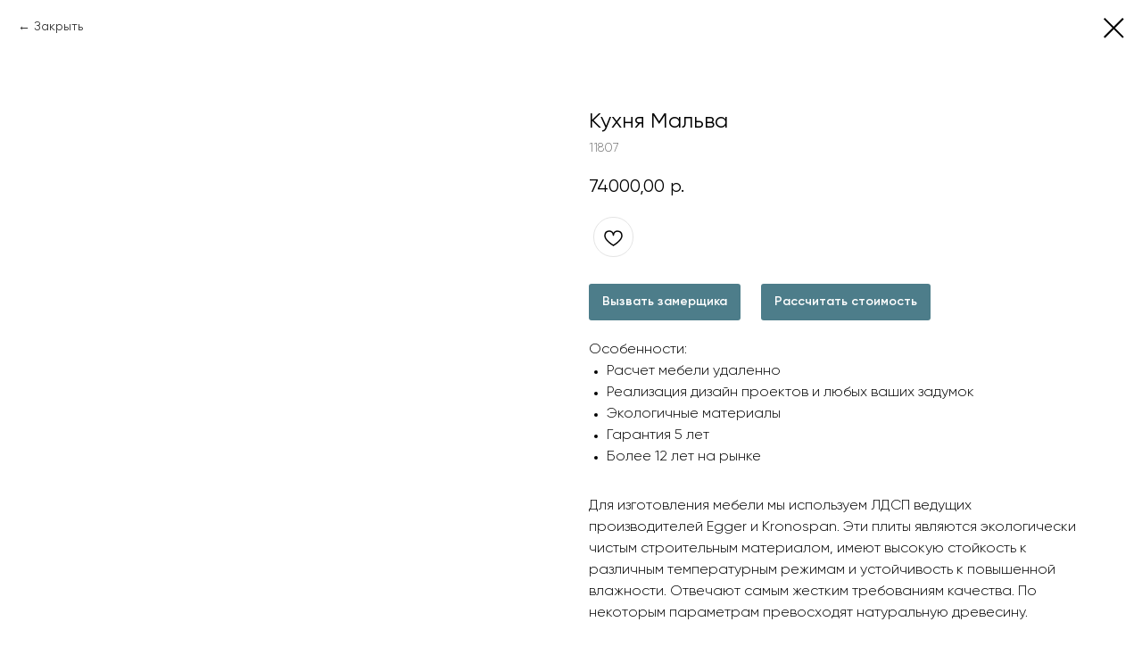

--- FILE ---
content_type: text/html; charset=UTF-8
request_url: https://laronso.ru/kitchens/tproduct/630689468-296615456491-kuhnya-malva
body_size: 37215
content:
<!DOCTYPE html><html><head><meta charset="utf-8" /><meta http-equiv="Content-Type" content="text/html; charset=utf-8" /><meta name="viewport" content="width=device-width, initial-scale=1.0" /> <!--metatextblock-->
<title>Кухня Мальва</title>
<meta name="description" content="">
<meta name="keywords" content="">
<meta property="og:title" content="Кухня Мальва" />
<meta property="og:description" content="" />
<meta property="og:type" content="website" />
<meta property="og:url" content="https://laronso.ru/kitchens/tproduct/630689468-296615456491-kuhnya-malva" />
<meta property="og:image" content="https://static.tildacdn.com/stor3136-6432-4466-a166-316562633161/76385550.jpg" />
<link rel="canonical" href="https://laronso.ru/kitchens/tproduct/630689468-296615456491-kuhnya-malva" />
<!--/metatextblock--><meta name="format-detection" content="telephone=no" /><meta http-equiv="x-dns-prefetch-control" content="on"><link rel="dns-prefetch" href="https://ws.tildacdn.com"><link rel="dns-prefetch" href="https://static.tildacdn.com"><link rel="shortcut icon" href="https://static.tildacdn.com/tild3161-3066-4733-a363-386434343431/favicon.ico" type="image/x-icon" /><!-- Assets --><script src="https://neo.tildacdn.com/js/tilda-fallback-1.0.min.js" async charset="utf-8"></script><link rel="stylesheet" href="https://static.tildacdn.com/css/tilda-grid-3.0.min.css" type="text/css" media="all" onerror="this.loaderr='y';"/><link rel="stylesheet" href="https://static.tildacdn.com/ws/project7101362/tilda-blocks-page35892141.min.css?t=1725973808" type="text/css" media="all" onerror="this.loaderr='y';" /><link rel="stylesheet" href="https://static.tildacdn.com/ws/project7101362/tilda-blocks-page38499153.min.css?t=1725973792" type="text/css" media="all" onerror="this.loaderr='y';" /><link rel="stylesheet" href="https://static.tildacdn.com/css/tilda-animation-2.0.min.css" type="text/css" media="all" onerror="this.loaderr='y';" /><link rel="stylesheet" href="https://static.tildacdn.com/css/tilda-popup-1.1.min.css" type="text/css" media="all" /><link rel="stylesheet" href="https://static.tildacdn.com/css/tilda-slds-1.4.min.css" type="text/css" media="all" /><link rel="stylesheet" href="https://static.tildacdn.com/css/tilda-catalog-1.1.min.css" type="text/css" media="all" /><link rel="stylesheet" href="https://static.tildacdn.com/css/tilda-forms-1.0.min.css" type="text/css" media="all" onerror="this.loaderr='y';" /><link rel="stylesheet" href="https://static.tildacdn.com/css/highlight.min.css" type="text/css" media="all" onerror="this.loaderr='y';" /><link rel="stylesheet" href="https://static.tildacdn.com/css/tilda-wishlist-1.0.min.css" type="text/css" media="all" onerror="this.loaderr='y';" /><link rel="stylesheet" href="https://static.tildacdn.com/css/tilda-menusub-1.0.min.css" type="text/css" media="all" /><link rel="stylesheet" href="https://static.tildacdn.com/css/tilda-cart-1.0.min.css" type="text/css" media="all" onerror="this.loaderr='y';" /><link rel="stylesheet" href="https://static.tildacdn.com/css/tilda-zoom-2.0.min.css" type="text/css" media="all" /><link rel="stylesheet" type="text/css" href="/custom.css?t=1725973792"><script nomodule src="https://static.tildacdn.com/js/tilda-polyfill-1.0.min.js" charset="utf-8"></script><script type="text/javascript">function t_onReady(func) {
if (document.readyState != 'loading') {
func();
} else {
document.addEventListener('DOMContentLoaded', func);
}
}
function t_onFuncLoad(funcName, okFunc, time) {
if (typeof window[funcName] === 'function') {
okFunc();
} else {
setTimeout(function() {
t_onFuncLoad(funcName, okFunc, time);
},(time || 100));
}
}function t_throttle(fn, threshhold, scope) {return function () {fn.apply(scope || this, arguments);};}function t396_initialScale(t){t=document.getElementById("rec"+t);if(t){t=t.querySelector(".t396__artboard");if(t){var e,r=document.documentElement.clientWidth,a=[];if(i=t.getAttribute("data-artboard-screens"))for(var i=i.split(","),l=0;l<i.length;l++)a[l]=parseInt(i[l],10);else a=[320,480,640,960,1200];for(l=0;l<a.length;l++){var n=a[l];n<=r&&(e=n)}var o="edit"===window.allrecords.getAttribute("data-tilda-mode"),d="center"===t396_getFieldValue(t,"valign",e,a),c="grid"===t396_getFieldValue(t,"upscale",e,a),s=t396_getFieldValue(t,"height_vh",e,a),u=t396_getFieldValue(t,"height",e,a),g=!!window.opr&&!!window.opr.addons||!!window.opera||-1!==navigator.userAgent.indexOf(" OPR/");if(!o&&d&&!c&&!s&&u&&!g){for(var _=parseFloat((r/e).toFixed(3)),f=[t,t.querySelector(".t396__carrier"),t.querySelector(".t396__filter")],l=0;l<f.length;l++)f[l].style.height=Math.floor(parseInt(u,10)*_)+"px";t396_scaleInitial__getElementsToScale(t).forEach(function(t){t.style.zoom=_})}}}}function t396_scaleInitial__getElementsToScale(t){return t?Array.prototype.slice.call(t.children).filter(function(t){return t&&(t.classList.contains("t396__elem")||t.classList.contains("t396__group"))}):[]}function t396_getFieldValue(t,e,r,a){var i=a[a.length-1],l=r===i?t.getAttribute("data-artboard-"+e):t.getAttribute("data-artboard-"+e+"-res-"+r);if(!l)for(var n=0;n<a.length;n++){var o=a[n];if(!(o<=r)&&(l=o===i?t.getAttribute("data-artboard-"+e):t.getAttribute("data-artboard-"+e+"-res-"+o)))break}return l}</script><script src="https://static.tildacdn.com/js/jquery-1.10.2.min.js" charset="utf-8" onerror="this.loaderr='y';"></script> <script src="https://static.tildacdn.com/js/tilda-scripts-3.0.min.js" charset="utf-8" defer onerror="this.loaderr='y';"></script><script src="https://static.tildacdn.com/ws/project7101362/tilda-blocks-page35892141.min.js?t=1725973808" onerror="this.loaderr='y';"></script><script src="https://static.tildacdn.com/ws/project7101362/tilda-blocks-page38499153.min.js?t=1725973792" charset="utf-8" onerror="this.loaderr='y';"></script><script src="https://static.tildacdn.com/js/tilda-lazyload-1.0.min.js" charset="utf-8" async onerror="this.loaderr='y';"></script><script src="https://static.tildacdn.com/js/tilda-animation-2.0.min.js" charset="utf-8" async onerror="this.loaderr='y';"></script><script src="https://static.tildacdn.com/js/tilda-zero-1.1.min.js" charset="utf-8" async onerror="this.loaderr='y';"></script><script src="https://static.tildacdn.com/js/hammer.min.js" charset="utf-8" async onerror="this.loaderr='y';"></script><script src="https://static.tildacdn.com/js/tilda-slds-1.4.min.js" charset="utf-8" async onerror="this.loaderr='y';"></script><script src="https://static.tildacdn.com/js/tilda-products-1.0.min.js" charset="utf-8" async onerror="this.loaderr='y';"></script><script src="https://static.tildacdn.com/js/tilda-catalog-1.1.min.js" charset="utf-8" async onerror="this.loaderr='y';"></script><script src="https://static.tildacdn.com/js/tilda-submenublocks-1.0.min.js" charset="utf-8" async onerror="this.loaderr='y';"></script><script src="https://static.tildacdn.com/js/highlight.min.js" charset="utf-8" onerror="this.loaderr='y';"></script><script src="https://static.tildacdn.com/js/tilda-forms-1.0.min.js" charset="utf-8" async onerror="this.loaderr='y';"></script><script src="https://static.tildacdn.com/js/tilda-wishlist-1.0.min.js" charset="utf-8" async onerror="this.loaderr='y';"></script><script src="https://static.tildacdn.com/js/tilda-popup-1.0.min.js" charset="utf-8" async onerror="this.loaderr='y';"></script><script src="https://static.tildacdn.com/js/tilda-menusub-1.0.min.js" charset="utf-8" async onerror="this.loaderr='y';"></script><script src="https://static.tildacdn.com/js/tilda-menu-1.0.min.js" charset="utf-8" async onerror="this.loaderr='y';"></script><script src="https://static.tildacdn.com/js/tilda-cart-1.0.min.js" charset="utf-8" async onerror="this.loaderr='y';"></script><script src="https://static.tildacdn.com/js/tilda-animation-sbs-1.0.min.js" charset="utf-8" async onerror="this.loaderr='y';"></script><script src="https://static.tildacdn.com/js/tilda-zoom-2.0.min.js" charset="utf-8" async onerror="this.loaderr='y';"></script><script src="https://static.tildacdn.com/js/tilda-zero-scale-1.0.min.js" charset="utf-8" async onerror="this.loaderr='y';"></script><script src="https://static.tildacdn.com/js/tilda-skiplink-1.0.min.js" charset="utf-8" async onerror="this.loaderr='y';"></script><script src="https://static.tildacdn.com/js/tilda-events-1.0.min.js" charset="utf-8" async onerror="this.loaderr='y';"></script>
<meta name="yandex-verification" content="03a0319c3e4f87da" />
<script type="text/javascript">window.dataLayer = window.dataLayer || [];</script><script type="text/javascript">(function () {
if((/bot|google|yandex|baidu|bing|msn|duckduckbot|teoma|slurp|crawler|spider|robot|crawling|facebook/i.test(navigator.userAgent))===false && typeof(sessionStorage)!='undefined' && sessionStorage.getItem('visited')!=='y' && document.visibilityState){
var style=document.createElement('style');
style.type='text/css';
style.innerHTML='@media screen and (min-width: 980px) {.t-records {opacity: 0;}.t-records_animated {-webkit-transition: opacity ease-in-out .2s;-moz-transition: opacity ease-in-out .2s;-o-transition: opacity ease-in-out .2s;transition: opacity ease-in-out .2s;}.t-records.t-records_visible {opacity: 1;}}';
document.getElementsByTagName('head')[0].appendChild(style);
function t_setvisRecs(){
var alr=document.querySelectorAll('.t-records');
Array.prototype.forEach.call(alr, function(el) {
el.classList.add("t-records_animated");
});
setTimeout(function () {
Array.prototype.forEach.call(alr, function(el) {
el.classList.add("t-records_visible");
});
sessionStorage.setItem("visited", "y");
}, 400);
} 
document.addEventListener('DOMContentLoaded', t_setvisRecs);
}
})();</script></head><body class="t-body" style="margin:0;"><!--allrecords--><div id="allrecords" class="t-records" data-product-page="y" data-hook="blocks-collection-content-node" data-tilda-project-id="7101362" data-tilda-page-id="38499153" data-tilda-page-alias="kitchens" data-tilda-formskey="7dc4c1e54973f8d29908c377e7101362" data-tilda-lazy="yes" data-tilda-root-zone="com" data-tilda-project-headcode="yes" >
<div id="rec579780072" class="r t-rec" style="" data-animationappear="off" data-record-type="1002"><script>t_onReady(function () {
setTimeout(function () {
t_onFuncLoad('twishlist__init', function () {
twishlist__init('579780072');
});
}, 500);
/* fix for Android */
var rec = document.querySelector('#rec579780072');
if (!rec) return;
var userAgent = navigator.userAgent.toLowerCase();
var isAndroid = userAgent.indexOf('android') !== -1;
var body = document.body;
if (!body) return;
var isScrollablefFix = body.classList.contains('t-body_scrollable-fix-for-android');
if (isAndroid && !isScrollablefFix) {
body.classList.add('t-body_scrollable-fix-for-android');
document.head.insertAdjacentHTML(
'beforeend',
'<style>@media screen and (max-width: 560px) {\n.t-body_scrollable-fix-for-android {\noverflow: visible !important;\n}\n}\n</style>'
);
console.log('Android css fix was inited');
}
/* fix Instagram iPhone keyboard bug */
if (userAgent.indexOf('instagram') !== -1 && userAgent.indexOf('iphone') !== -1) {
body.style.position = 'relative';
}
var wishlistWindow = rec.querySelector('.t1002__wishlistwin');
var currentMode = document.querySelector('.t-records').getAttribute('data-tilda-mode');
if (wishlistWindow && currentMode !== 'edit' && currentMode !== 'preview') {
wishlistWindow.addEventListener(
'scroll',
t_throttle(function () {
if (window.lazy === 'y' || document.querySelector('#allrecords').getAttribute('data-tilda-lazy') === 'yes') {
t_onFuncLoad('t_lazyload_update', function () {
t_lazyload_update();
});
}
}, 500)
);
}
});</script><div class="t1002" data-wishlist-hook="#showfavorites" data-wishlistbtn-pos="picture" data-project-currency="р." data-project-currency-side="r" data-project-currency-sep="," data-project-currency-code="RUB" ><div class="t1002__wishlistwin" style="display:none"><div class="t1002__wishlistwin-content"><div class="t1002__close t1002__wishlistwin-close"><button type="button" class="t1002__close-button t1002__wishlistwin-close-wrapper" aria-label="Закрыть вишлист"><svg role="presentation" class="t1002__wishlistwin-close-icon" width="23px" height="23px" viewBox="0 0 23 23" version="1.1" xmlns="http://www.w3.org/2000/svg" xmlns:xlink="http://www.w3.org/1999/xlink"><g stroke="none" stroke-width="1" fill="#000" fill-rule="evenodd"><rect transform="translate(11.313708, 11.313708) rotate(-45.000000) translate(-11.313708, -11.313708) " x="10.3137085" y="-3.6862915" width="2" height="30"></rect><rect transform="translate(11.313708, 11.313708) rotate(-315.000000) translate(-11.313708, -11.313708) " x="10.3137085" y="-3.6862915" width="2" height="30"></rect></g></svg></button></div><div class="t1002__wishlistwin-top"><div class="t1002__wishlistwin-heading t-name t-name_xl"></div></div><div class="t1002__wishlistwin-products"></div></div></div></div><style>.t1002__addBtn {
border-radius: 30px; }
.t1002__addBtn svg path {
} </style><style>@media (hover: hover), (min-width: 0\0) {#rec579780072 .t-submit:hover {box-shadow: 0px 0px 20px 0px rgba(0, 0, 0, 0.6) !important;}#rec579780072 .t-submit:focus-visible {box-shadow: 0px 0px 20px 0px rgba(0, 0, 0, 0.6) !important;}}</style></div>

<!-- PRODUCT START -->

                
                        
                    
        
        

<div id="rec630689468" class="r t-rec" style="background-color:#ffffff;" data-bg-color="#ffffff">
    <div class="t-store t-store__prod-snippet__container">

        
                <div class="t-store__prod-popup__close-txt-wr" style="position:absolute;">
            <a href="https://laronso.ru/kitchens" class="js-store-close-text t-store__prod-popup__close-txt t-descr t-descr_xxs" style="color:#000000;">
                Закрыть
            </a>
        </div>
        
        <a href="https://laronso.ru/kitchens" class="t-popup__close" style="position:absolute; background-color:#ffffff">
            <div class="t-popup__close-wrapper">
                <svg class="t-popup__close-icon t-popup__close-icon_arrow" width="26px" height="26px" viewBox="0 0 26 26" version="1.1" xmlns="http://www.w3.org/2000/svg" xmlns:xlink="http://www.w3.org/1999/xlink"><path d="M10.4142136,5 L11.8284271,6.41421356 L5.829,12.414 L23.4142136,12.4142136 L23.4142136,14.4142136 L5.829,14.414 L11.8284271,20.4142136 L10.4142136,21.8284271 L2,13.4142136 L10.4142136,5 Z" fill="#000000"></path></svg>
                <svg class="t-popup__close-icon t-popup__close-icon_cross" width="23px" height="23px" viewBox="0 0 23 23" version="1.1" xmlns="http://www.w3.org/2000/svg" xmlns:xlink="http://www.w3.org/1999/xlink"><g stroke="none" stroke-width="1" fill="#000000" fill-rule="evenodd"><rect transform="translate(11.313708, 11.313708) rotate(-45.000000) translate(-11.313708, -11.313708) " x="10.3137085" y="-3.6862915" width="2" height="30"></rect><rect transform="translate(11.313708, 11.313708) rotate(-315.000000) translate(-11.313708, -11.313708) " x="10.3137085" y="-3.6862915" width="2" height="30"></rect></g></svg>
            </div>
        </a>
        
        <div class="js-store-product js-product t-store__product-snippet" data-product-lid="296615456491" data-product-uid="296615456491" itemscope itemtype="http://schema.org/Product">
            <meta itemprop="productID" content="296615456491" />

            <div class="t-container">
                <div>
                    <meta itemprop="image" content="https://static.tildacdn.com/stor3136-6432-4466-a166-316562633161/76385550.jpg" />
                    <div class="t-store__prod-popup__slider js-store-prod-slider t-store__prod-popup__col-left t-col t-col_6">
                        <div class="js-product-img" style="width:100%;padding-bottom:75%;background-size:cover;opacity:0;">
                        </div>
                    </div>
                    <div class="t-store__prod-popup__info t-align_left t-store__prod-popup__col-right t-col t-col_6">

                        <div class="t-store__prod-popup__title-wrapper">
                            <h1 class="js-store-prod-name js-product-name t-store__prod-popup__name t-name t-name_xl" itemprop="name" style="font-weight:400;font-family:Gilroy;">Кухня Мальва</h1>
                            <div class="t-store__prod-popup__brand t-descr t-descr_xxs" >
                                                            </div>
                            <div class="t-store__prod-popup__sku t-descr t-descr_xxs">
                                <span class="js-store-prod-sku js-product-sku" translate="no" itemprop="sku">
                                    11807
                                </span>
                            </div>
                        </div>

                                                                        <div itemprop="offers" itemscope itemtype="http://schema.org/Offer" style="display:none;">
                            <meta itemprop="serialNumber" content="296615456491" />
                                                        <meta itemprop="sku" content="11807" />
                                                        <meta itemprop="price" content="74000.00" />
                            <meta itemprop="priceCurrency" content="RUB" />
                                                        <link itemprop="availability" href="http://schema.org/InStock">
                                                    </div>
                        
                                                
                        <div class="js-store-price-wrapper t-store__prod-popup__price-wrapper">
                            <div class="js-store-prod-price t-store__prod-popup__price t-store__prod-popup__price-item t-name t-name_md" style="font-weight:400;">
                                                                <div class="js-product-price js-store-prod-price-val t-store__prod-popup__price-value" data-product-price-def="74000.0000" data-product-price-def-str="74000,00">74000,00</div><div class="t-store__prod-popup__price-currency" translate="no">р.</div>
                                                            </div>
                            <div class="js-store-prod-price-old t-store__prod-popup__price_old t-store__prod-popup__price-item t-name t-name_md" style="font-weight:400;display:none;">
                                                                <div class="js-store-prod-price-old-val t-store__prod-popup__price-value"></div><div class="t-store__prod-popup__price-currency" translate="no">р.</div>
                                                            </div>
                        </div>

                        <div class="js-product-controls-wrapper">
                        </div>

                        <div class="t-store__prod-popup__links-wrapper">
                                                    </div>

                                                <div class="t-store__prod-popup__btn-wrapper"   tt="">
                                                    </div>
                        
                        <div class="js-store-prod-text t-store__prod-popup__text t-descr t-descr_xxs" style="font-family:Gilroy;">
                                                    <div class="js-store-prod-all-text" itemprop="description">
                                <a href="#popup:myform2">Вызвать замерщика</a>&nbsp; <a href="#popup:calculate-the-cost">Рассчитать стоимость</a><br /><br /><span style="font-size: 16px;">Особенности:</span><br /><ul><li><span style="font-size: 16px;">Расчет мебели удаленно</span></li><li><span style="font-size: 16px;">Реализация дизайн проектов и любых ваших задумок</span></li><li><span style="font-size: 16px;">Экологичные материалы</span></li><li><span style="font-size: 16px;">Гарантия 5 лет</span></li><li><span style="font-size: 16px;">Более 12 лет на рынке</span></li></ul><br /><span style="font-size: 16px;">Для изготовления мебели мы используем ЛДСП ведущих производителей Egger и Kronospan. Эти плиты являются экологически чистым строительным материалом, имеют высокую стойкость к различным температурным режимам и устойчивость к повышенной влажности. Отвечают самым жестким требованиям качества. По некоторым параметрам превосходят натуральную древесину.</span><br /><br /><span style="font-size: 16px;">В качестве красивой фасадной части мебели мы можем предложить любые материалы: от всем известного и часто используемого МДФ с покраской в различные цвета до материалов передовых нанотехнологий (например, пластика FENIX NTM - нанотехнологичного сплава, обладающего способностью самовосстановления микро-царапин). Также используем другие материалы, которые хорошо себя зарекомендовали на рынке: HPL, ACRYL GLASS, МДФ Soft touch и т.д..</span><br /><br /><span style="font-size: 16px;">Фурнитуру используем проверенную и даем гарантию 5 лет на механизмы. </span><br /><br /><span style="font-size: 16px;">Доставка с грузчиками </span><strong>бесплатно</strong> <a href="https://laronso.ru/delivery">Подробнее</a>                            </div>
                                                                            <div class="js-store-prod-all-charcs">
                                                                                                                                                                        </div>
                                                </div>

                    </div>
                </div>

                            </div>
        </div>
                <div class="t-store__relevants__container">
            <div class="t-container">
                <div class="t-col">
                    <div class="t-store__relevants__title t-uptitle t-uptitle_xxl" style="font-weight:400;font-family:Gilroy;"></div>
                    <div class="t-store__relevants-grid-cont js-store-relevants-grid-cont js-store-grid-cont t-store__valign-buttons"></div>
                </div>
            </div>
        </div>
                <div class="js-store-error-msg t-store__error-msg-cont"></div>
        <div itemscope itemtype="http://schema.org/ImageGallery" style="display:none;">
                                                                                                                                                                </div>

    </div>

                        
                        
    
    <style>
        /* body bg color */
        
        .t-body {
            background-color:#ffffff;
        }
        

        /* body bg color end */
        /* Slider stiles */
        .t-slds__bullet_active .t-slds__bullet_body {
            background-color: #222 !important;
        }

        .t-slds__bullet:hover .t-slds__bullet_body {
            background-color: #222 !important;
        }
        /* Slider stiles end */
    </style>
    

            
        
    <style>
        

        
        /* styles for options */
        .t-store__product-snippet .t-product__option-title,
        .t-store__product-snippet .t-product__option-select {
            font-size: 15px;
        }
        

        
        /* characteristics */
        .t-store__product-snippet .js-store-prod-all-charcs p {
            font-size: 15px;
        }
        
    </style>
    
    
        
    <style>
        
    </style>
    
    
        
    <style>
        
    </style>
    
    
        
        <style>
    
                                    
        </style>
    
    
    <div class="js-store-tpl-slider-arrows" style="display: none;">
                


<div class="t-slds__arrow_wrapper t-slds__arrow_wrapper-left" data-slide-direction="left">
  <div class="t-slds__arrow t-slds__arrow-left t-slds__arrow-withbg" style="width: 40px; height: 40px;border: 1px solid #ffffff;background-color: rgba(77,125,138,1);">
    <div class="t-slds__arrow_body t-slds__arrow_body-left" style="width: 9px;">
      <svg style="display: block" viewBox="0 0 9.3 17" xmlns="http://www.w3.org/2000/svg" xmlns:xlink="http://www.w3.org/1999/xlink">
                <desc>Left</desc>
        <polyline
        fill="none"
        stroke="#ffffff"
        stroke-linejoin="butt"
        stroke-linecap="butt"
        stroke-width="1"
        points="0.5,0.5 8.5,8.5 0.5,16.5"
        />
      </svg>
    </div>
  </div>
</div>
<div class="t-slds__arrow_wrapper t-slds__arrow_wrapper-right" data-slide-direction="right">
  <div class="t-slds__arrow t-slds__arrow-right t-slds__arrow-withbg" style="width: 40px; height: 40px;border: 1px solid #ffffff;background-color: rgba(77,125,138,1);">
    <div class="t-slds__arrow_body t-slds__arrow_body-right" style="width: 9px;">
      <svg style="display: block" viewBox="0 0 9.3 17" xmlns="http://www.w3.org/2000/svg" xmlns:xlink="http://www.w3.org/1999/xlink">
        <desc>Right</desc>
        <polyline
        fill="none"
        stroke="#ffffff"
        stroke-linejoin="butt"
        stroke-linecap="butt"
        stroke-width="1"
        points="0.5,0.5 8.5,8.5 0.5,16.5"
        />
      </svg>
    </div>
  </div>
</div>    </div>

    
    <script>
        t_onReady(function() {
            var tildacopyEl = document.getElementById('tildacopy');
            if (tildacopyEl) tildacopyEl.style.display = 'none';

            var recid = '630689468';
            var options = {};
            var product = {"uid":296615456491,"rootpartid":11792932,"title":"Кухня Мальва","text":"<a href=\"#popup:myform2\">Вызвать замерщика<\/a>&nbsp; <a href=\"#popup:calculate-the-cost\">Рассчитать стоимость<\/a><br \/><br \/><span style=\"font-size: 16px;\">Особенности:<\/span><br \/><ul><li><span style=\"font-size: 16px;\">Расчет мебели удаленно<\/span><\/li><li><span style=\"font-size: 16px;\">Реализация дизайн проектов и любых ваших задумок<\/span><\/li><li><span style=\"font-size: 16px;\">Экологичные материалы<\/span><\/li><li><span style=\"font-size: 16px;\">Гарантия 5 лет<\/span><\/li><li><span style=\"font-size: 16px;\">Более 12 лет на рынке<\/span><\/li><\/ul><br \/><span style=\"font-size: 16px;\">Для изготовления мебели мы используем ЛДСП ведущих производителей Egger и Kronospan. Эти плиты являются экологически чистым строительным материалом, имеют высокую стойкость к различным температурным режимам и устойчивость к повышенной влажности. Отвечают самым жестким требованиям качества. По некоторым параметрам превосходят натуральную древесину.<\/span><br \/><br \/><span style=\"font-size: 16px;\">В качестве красивой фасадной части мебели мы можем предложить любые материалы: от всем известного и часто используемого МДФ с покраской в различные цвета до материалов передовых нанотехнологий (например, пластика FENIX NTM - нанотехнологичного сплава, обладающего способностью самовосстановления микро-царапин). Также используем другие материалы, которые хорошо себя зарекомендовали на рынке: HPL, ACRYL GLASS, МДФ Soft touch и т.д..<\/span><br \/><br \/><span style=\"font-size: 16px;\">Фурнитуру используем проверенную и даем гарантию 5 лет на механизмы. <\/span><br \/><br \/><span style=\"font-size: 16px;\">Доставка с грузчиками <\/span><strong>бесплатно<\/strong> <a href=\"https:\/\/laronso.ru\/delivery\">Подробнее<\/a>","sku":"11807","price":"74000.0000","gallery":[{"img":"https:\/\/static.tildacdn.com\/stor3136-6432-4466-a166-316562633161\/76385550.jpg"},{"img":"https:\/\/static.tildacdn.com\/stor3038-6131-4933-b564-643136363236\/11905210.jpg"},{"img":"https:\/\/static.tildacdn.com\/stor3933-3038-4432-a434-323539633537\/73220859.jpg"},{"img":"https:\/\/static.tildacdn.com\/stor3461-6133-4061-a238-613533376466\/84632674.jpg"},{"img":"https:\/\/static.tildacdn.com\/stor3066-3138-4866-b231-343162656430\/80500306.png"}],"sort":1054400,"portion":0,"newsort":0,"json_chars":"null","externalid":"U1k1TT7StGOTXfpIK7lu","pack_label":"lwh","pack_x":0,"pack_y":0,"pack_z":0,"pack_m":0,"serverid":"master","servertime":"1756903902.2696","parentuid":"","editions":[{"uid":296615456491,"price":"74 000.00","priceold":"","sku":"11807","quantity":"","img":"https:\/\/static.tildacdn.com\/stor3136-6432-4466-a166-316562633161\/76385550.jpg"}],"characteristics":[],"properties":[],"partuids":[819578622261,247389519801],"url":"https:\/\/laronso.ru\/kitchens\/tproduct\/630689468-296615456491-kuhnya-malva"};

            // draw slider or show image for SEO
            if (window.isSearchBot) {
                var imgEl = document.querySelector('.js-product-img');
                if (imgEl) imgEl.style.opacity = '1';
            } else {
                
                var prodcard_optsObj = {
    hasWrap: false,
    txtPad: '',
    bgColor: '',
    borderRadius: '',
    shadowSize: '0px',
    shadowOpacity: '',
    shadowSizeHover: '',
    shadowOpacityHover: '',
    shadowShiftyHover: '',
    btnTitle1: 'Подробнее ',
    btnLink1: 'popup',
    btnTitle2: 'Рассчитать стоимость',
    btnLink2: 'order',
    showOpts: false};

var price_optsObj = {
    color: '',
    colorOld: '',
    fontSize: '',
    fontWeight: '400'
};

var popup_optsObj = {
    columns: '6',
    columns2: '6',
    isVertical: '',
    align: 'left',
    btnTitle: '',
    closeText: 'Закрыть',
    iconColor: '#000000',
    containerBgColor: '#ffffff',
    overlayBgColorRgba: 'rgba(255,255,255,1)',
    popupStat: '',
    popupContainer: '',
    fixedButton: false,
    mobileGalleryStyle: ''
};

var slider_optsObj = {
    anim_speed: '',
    arrowColor: '#ffffff',
    videoPlayerIconColor: '',
    cycle: 'on',
    controls: 'arrowsthumbs',
    bgcolor: ''
};

var slider_dotsOptsObj = {
    size: '',
    bgcolor: '',
    bordersize: '',
    bgcoloractive: ''
};

var slider_slidesOptsObj = {
    zoomable: true,
    bgsize: 'contain',
    ratio: '1'
};

var typography_optsObj = {
    descrColor: '',
    titleColor: ''
};

var default_sortObj = {
    in_stock: true};

var btn1_style = 'font-family:Gilroy;border-radius:4px;-moz-border-radius:4px;-webkit-border-radius:4px;color:#ffffff;background-color:#4d7d8a;';
var btn2_style = 'font-family:Gilroy;border-radius:4px;-moz-border-radius:4px;-webkit-border-radius:4px;color:#000000;border:1px solid #000000;';

var options_catalog = {
    btn1_style: btn1_style,
    btn2_style: btn2_style,
    storepart: '819578622261',
    prodCard: prodcard_optsObj,
    popup_opts: popup_optsObj,
    defaultSort: default_sortObj,
    slider_opts: slider_optsObj,
    slider_dotsOpts: slider_dotsOptsObj,
    slider_slidesOpts: slider_slidesOptsObj,
    typo: typography_optsObj,
    price: price_optsObj,
    blocksInRow: '3',
    imageHover: true,
    imageHeight: '',
    imageRatioClass: 't-store__card__imgwrapper_1-1',
    align: 'left',
    vindent: '20px',
    isHorizOnMob:false,
    itemsAnim: '',
    hasOriginalAspectRatio: false,
    markColor: '#ffffff',
    markBgColor: '#4d7d8a',
    currencySide: 'r',
    currencyTxt: 'р.',
    currencySeparator: ',',
    currencyDecimal: '',
    btnSize: 'sm',
    verticalAlignButtons: true,
    hideFilters: false,
    titleRelevants: '',
    showRelevants: '534882070841',
    relevants_slider: true,
    relevants_quantity: '',
    isFlexCols: true,
    isPublishedPage: true,
    previewmode: true,
    colClass: 't-col t-col_3',
    ratio: '1_1',
    sliderthumbsside: '',
    showStoreBtnQuantity: 'popup',
    tabs: 'tabs',
    galleryStyle: '',
    title_typo: '',
    descr_typo: '',
    price_typo: '',
    price_old_typo: '',
    menu_typo: '',
    options_typo: '',
    sku_typo: '',
    characteristics_typo: '',
    button_styles: '',
    button2_styles: '',
    buttonicon: '',
    buttoniconhover: '',
};                
                // emulate, get options_catalog from file store_catalog_fields
                options = options_catalog;
                options.typo.title = "font-weight:400;font-family:Gilroy;" || '';
                options.typo.descr = "font-family:Gilroy;" || '';

                try {
                    if (options.showRelevants) {
                        var itemsCount = '4';
                        var relevantsMethod;
                        switch (options.showRelevants) {
                            case 'cc':
                                relevantsMethod = 'current_category';
                                break;
                            case 'all':
                                relevantsMethod = 'all_categories';
                                break;
                            default:
                                relevantsMethod = 'category_' + options.showRelevants;
                                break;
                        }

                        t_onFuncLoad('t_store_loadProducts', function() {
                            t_store_loadProducts(
                                'relevants',
                                recid,
                                options,
                                false,
                                {
                                    currentProductUid: '296615456491',
                                    relevantsQuantity: itemsCount,
                                    relevantsMethod: relevantsMethod,
                                    relevantsSort: 'random'
                                }
                            );
                        });
                    }
                } catch (e) {
                    console.log('Error in relevants: ' + e);
                }
            }

            
                        

            window.tStoreOptionsList = [{"title":"Тип ткани","params":{"view":"select","hasColor":false,"linkImage":false},"values":[{"id":22063794,"value":"10 категория"},{"id":22063778,"value":"6 категория"},{"id":22063782,"value":"7 категория"},{"id":22063786,"value":"8 категория"},{"id":22063790,"value":"9 категория"}]},{"title":"Выберите размер","params":{"view":"select","hasColor":false,"linkImage":false},"values":[{"id":22706526,"value":"100х200х31 см"},{"id":22706038,"value":"120х120 см"},{"id":22706042,"value":"120х130 см"},{"id":22706274,"value":"120х140 см"},{"id":22706046,"value":"120х150 см"},{"id":22706050,"value":"120х160 см"},{"id":22706054,"value":"120х170 см"},{"id":22706058,"value":"120х180 см"},{"id":22668458,"value":"120х190 см"},{"id":22706366,"value":"120х190х1 см"},{"id":22668462,"value":"120х195 см"},{"id":22668466,"value":"120х200 см"},{"id":22706370,"value":"120х200х1 см"},{"id":22731966,"value":"120х210 см"},{"id":22731970,"value":"120х220 см"},{"id":22668470,"value":"140х190 см"},{"id":22706374,"value":"140х190х1 см"},{"id":22668474,"value":"140х195 см"},{"id":22668478,"value":"140х200 см"},{"id":22706378,"value":"140х200х1 см"},{"id":22706530,"value":"140х200х31 см"},{"id":22700854,"value":"140х210 см"},{"id":22731974,"value":"140х220 см"},{"id":22668482,"value":"160х190 см"},{"id":22706382,"value":"160х190х1 см"},{"id":22668486,"value":"160х195 см"},{"id":22668490,"value":"160х200 см"},{"id":22706386,"value":"160х200х1 см"},{"id":22706534,"value":"160х200х31 см"},{"id":22673218,"value":"160х210 см"},{"id":22668378,"value":"160х220 см"},{"id":22672822,"value":"172х200 см"},{"id":23841790,"value":"180 х220см"},{"id":22668494,"value":"180х190 см"},{"id":22706390,"value":"180х190х1 см"},{"id":22668498,"value":"180х195 см"},{"id":22668502,"value":"180х200 см"},{"id":22706394,"value":"180х200х1 см"},{"id":22706538,"value":"180х200х31 см"},{"id":22673222,"value":"180х210 см"},{"id":22668382,"value":"180х220 см"},{"id":23862018,"value":"190х59х21 см"},{"id":22668506,"value":"200х190 см"},{"id":22706398,"value":"200х190х1 см"},{"id":22668510,"value":"200х195 см"},{"id":22668514,"value":"200х200 см"},{"id":22706402,"value":"200х200х1 см"},{"id":22737622,"value":"200х200х33 см"},{"id":22673226,"value":"200х210 см"},{"id":22672826,"value":"200х220 см"},{"id":23862022,"value":"200х59х21 см"},{"id":22675998,"value":"50х70 см"},{"id":22705914,"value":"60х120 см"},{"id":22705918,"value":"60х130 см"},{"id":22705922,"value":"60х140 см"},{"id":22705926,"value":"60х150 см"},{"id":22705930,"value":"60х160 см"},{"id":22705934,"value":"60х170 см"},{"id":22706094,"value":"60х180 см"},{"id":22705938,"value":"60х190 см"},{"id":22705942,"value":"60х200 см"},{"id":22705946,"value":"70х120 см"},{"id":22705950,"value":"70х130 см"},{"id":22705954,"value":"70х140 см"},{"id":22705958,"value":"70х150 см"},{"id":22705962,"value":"70х160 см"},{"id":22705966,"value":"70х170 см"},{"id":22705970,"value":"70х180 см"},{"id":22705974,"value":"70х190 см"},{"id":23783254,"value":"70х195 см"},{"id":22705978,"value":"70х200 см"},{"id":23827550,"value":"70х50 см"},{"id":22676002,"value":"70х70 см"},{"id":22705982,"value":"80х120 см"},{"id":22705986,"value":"80х130 см"},{"id":22705990,"value":"80х140 см"},{"id":22705994,"value":"80х150 см"},{"id":22705998,"value":"80х160 см"},{"id":22706002,"value":"80х170 см"},{"id":22706006,"value":"80х180 см"},{"id":22668434,"value":"80х190 см"},{"id":22706350,"value":"80х190х1 см"},{"id":22668438,"value":"80х195 см"},{"id":22668442,"value":"80х200 см"},{"id":22706354,"value":"80х200х1 см"},{"id":22706518,"value":"80х200х31 см"},{"id":22731866,"value":"80х210 см"},{"id":22731870,"value":"80х220 см"},{"id":22706010,"value":"90х120 см"},{"id":22706014,"value":"90х130 см"},{"id":22706018,"value":"90х140 см"},{"id":22706022,"value":"90х150 см"},{"id":22706026,"value":"90х160 см"},{"id":22706030,"value":"90х170 см"},{"id":22706034,"value":"90х180 см"},{"id":22668446,"value":"90х190 см"},{"id":22706358,"value":"90х190х1 см"},{"id":22668450,"value":"90х195 см"},{"id":22668454,"value":"90х200 см"},{"id":22706362,"value":"90х200х1 см"},{"id":22706522,"value":"90х200х31 см"},{"id":22731874,"value":"90х210 см"},{"id":22673214,"value":"90х220 см"}]},{"title":"Размер","params":{"view":"select","hasColor":false,"linkImage":false},"values":[{"id":23666142,"value":"1 кв м"},{"id":23822430,"value":"120х200"},{"id":23822434,"value":"140х200"},{"id":23822438,"value":"160х200"},{"id":23822458,"value":"180х200"},{"id":23666146,"value":"2 кв м"},{"id":23822462,"value":"200х200"},{"id":23822422,"value":"80х200"},{"id":23822426,"value":"90х200"}]},{"title":"тест","params":{"view":"select","hasColor":false,"linkImage":false},"values":[]},{"title":"Цена","params":{"view":"buttons","hasColor":false,"linkImage":false},"values":[{"id":23801886,"value":"от 9 500руб. кв.м."}]},{"title":"Исполнение","params":{"view":"select","hasColor":false,"linkImage":false},"values":[{"id":23826814,"value":"1200Н"},{"id":23826818,"value":"1400Н"},{"id":23826822,"value":"800Н"}]},{"title":"Вариантов использования","params":{"view":"select","hasColor":false,"linkImage":false},"values":[{"id":23841362,"value":"Одеяло 1,5 спальное (140х200 см)"},{"id":23841366,"value":"Одеяло 2,0 спальное (172х200 см)"},{"id":23841370,"value":"Одеяло Евро (200х220 см)"}]}];

            t_onFuncLoad('t_store_productInit', function() {
                t_store_productInit(recid, options, product);
            });

            // if user coming from catalog redirect back to main page
            if (window.history.state && (window.history.state.productData || window.history.state.storepartuid)) {
                window.onpopstate = function() {
                    window.history.replaceState(null, null, window.location.origin);
                    window.location.replace(window.location.origin);
                };
            }
        });
    </script>
    

</div>

<!-- product footer -->
<!--footer-->
<div id="t-footer" class="t-records" data-hook="blocks-collection-content-node" data-tilda-project-id="7101362" data-tilda-page-id="35892141" data-tilda-page-alias="kod" data-tilda-formskey="7dc4c1e54973f8d29908c377e7101362" data-tilda-lazy="yes" data-tilda-root-zone="one"  data-tilda-project-headcode="yes"     data-tilda-project-country="RU">

    <div id="rec579920341" class="r t-rec" style=" " data-animationappear="off" data-record-type="131"    >
<!-- T123 -->
    <div class="t123" >
        <div class="t-container_100 ">
            <div class="t-width t-width_100 ">
                <!-- nominify begin -->
                <!--Кнопка избраное--><!--NOLIM--><!--NLM065--><!--settings{"favoritesClass":"nolimwish","classForQuantity":"wishnolimquantity","linkForZero":"","countForZero":"1","iconCart980":"1"}settingsend--> <style> .wishnolimquantity { user-select: none; } .nolimwish { cursor: pointer; } .nolimwish:hover { transform: scale(1.05); background-image: relative; } @media screen and (min-width: 981px) { .nolimwish { position: relative; } } @media screen and (min-width: 981px) { .t1002__wishlisticon { display: none; } .t1002__wishlisticon-counter { display: none; } } .blkElem { pointer-events: none; } .cartcopyanim2 { -webkit-animation: nolim__pulse-anim 0.6s; animation: nolim__pulse-anim 0.6s; } @-webkit-keyframes nolim__pulse-anim { 0% { -webkit-transform: scale(1) } 60% { -webkit-transform: scale(1.25) } 100% { -webkit-transform: scale(1) } } @keyframes nolim__pulse-anim { 0% { -webkit-transform: scale(1); transform: scale(1) } 60% { -webkit-transform: scale(1.25); transform: scale(1.25) } 100% { -webkit-transform: scale(1); transform: scale(1) } } </style> <script> (function() { function n_ready(t) { "loading" != document.readyState ? t() : document.addEventListener ? document.addEventListener("DOMContentLoaded", t) : document.attachEvent("onreadystatechange", function() { "loading" != document.readyState && ( a = setInterval(function(){ if(window.$){ clearInterval(a); t(); } },50), setTimeout(function(){ clearInterval(a); },10000) ) }) } n_ready(function() { let a = setInterval(function() { let wishElemsAtomList = document.querySelectorAll('.nolimwish .tn-atom'); if (wishElemsAtomList.length > 0) { clearInterval(a); findWish065(); } }, 50); setTimeout(function() { clearInterval(a); }, 10000); function findWish065() { let wishElemsList = document.querySelectorAll(".nolimwish"); wishElemsList.forEach(function(item) { if (item.getAttribute("data-elem-type") == "image") { item.style.position = "absolute"; let img = item.querySelector(".tn-atom__img"); img.onload = function() { item.style.height = img.height + "px"; }; } if (item.getAttribute("data-elem-type") == "vector") { item.style.position = "absolute"; let vector = item.querySelector(".tn-atom__vector svg"); let rect = vector.getBoundingClientRect(); vector.onload = function() { item.style.height = vector.height + "px"; }; } }); $('.nolimwish').click(function(e) { e.preventDefault(); let int = setInterval(function() { if (window.twishlist){ clearInterval(int); if (window.twishlist.total > 0) { typeof twishlist__openCart != 'undefined' ? twishlist__openCart() : twishlist__openWishlist(); } } }, 50); }); function showCount(state) { let int = setInterval(function() { if (window.twishlist){ clearInterval(int); let nlcountz = window.twishlist.total; $('.wishnolimquantity .tn-atom').html(nlcountz); if (nlcountz == 0) { $('.nolimwish').css('pointer-events', 'none'); } else { $('.nolimwish').css('pointer-events', 'all'); } if (state == "click") { $('.nolimwish').addClass('cartcopyanim2'); setTimeout(function() { $('.nolimwish').removeClass('cartcopyanim2'); }, 1000); } else if (state == "openpage") {} } }, 50); } showCount("openpage"); document.querySelector('body').addEventListener("click", function(e) { if (e.target.closest('.t1002__addBtn') || e.target.closest('.t1002__product-del')) { showCount("click"); } }); } }); })(); </script> 
                 
                <!-- nominify end -->
            </div>  
        </div>
    </div>

</div>


    <div id="rec607931957" class="r t-rec" style=" " data-animationappear="off" data-record-type="131"    >
<!-- T123 -->
    <div class="t123" >
        <div class="t-container_100 ">
            <div class="t-width t-width_100 ">
                <!-- nominify begin -->
                <!--Подсказка что товар добавили--><!--NLM077--><!--settings{"fontStyle":"t-title","borderRadius":"12","backgroundColor":"#111111","fontColor":"#ffffff","closeColor":"#ffffff"}settingsend--> <script> (function() { let adb = setInterval(function() { if (typeof tcart__addProduct != 'undefined') { clearInterval(adb); let isAlert = false; let newadb = tcart__addProduct; let newTcartDict = tcart_dict; tcart_dict = function(text) { if (text == "limitReached") { isAlert = true; } return newTcartDict(text); }; tcart__addProduct = function(productObj) { newadb(productObj); if (!isAlert) { if (window.tildaBrowserLang == "EN" || (document.querySelector("html").hasAttribute("lang") && document.querySelector("html").getAttribute("lang") == "en")) { twishlist__showBubble(productObj.name + " added to cart"); } else { twishlist__showBubble(productObj.name + ' добавлено в корзину'); } } isAlert = false; }; } }, 50); function twishlist__showBubble(t) { var i = 3e3, e = 1, s = document.querySelectorAll(".nolim-bubble"); s.length > 0 && (e = s.length + 1); var o = '<div class="nolim-bubble t-title" data-wishlist-bubble="' + e + '"><div class="nolim-bubble-close">×</div><div class="nolim-bubble-text">' + t + "</div></div>"; document.querySelector("body").insertAdjacentHTML("beforeend", o); var r = document.querySelector('.nolim-bubble[data-wishlist-bubble="' + e + '"]'); if (e > 1) { var n = document.querySelector('.nolim-bubble[data-wishlist-bubble="' + (e - 1) + '"]'); if (n) { var l = getComputedStyle(n).bottom, c = getComputedStyle(n).height; l = parseInt(l), c = parseInt(c) } r.style.bottom = e < 5 ? l + c + 5 + "px" : l + 25 + "px" } setTimeout((function() { r.style.transition = "opacity .4s, right .4s", r.style.opacity = 1, r.style.right = "20px" }), 0), setTimeout((function() { twishlist__closeBubble(e) }), 3400), r.querySelector(".nolim-bubble-close").addEventListener("click", (function() { var t; twishlist__closeBubble(this.closest(".nolim-bubble").getAttribute("data-wishlist-bubble")) })) } function twishlist__closeBubble(t) { if (t) var i = document.querySelector('.nolim-bubble[data-wishlist-bubble="' + t + '"]'); i && (i.style.opacity = 0, i.style.right = 0, setTimeout((function() { null !== i.parentNode && i.parentNode.removeChild(i) }), 300)) } let int = setInterval(function() { document.querySelectorAll(".nolim-bubble").forEach(function(item) { if (item.hasAttribute("data-tilda-initial-right")) { item.style.right = item.getAttribute("data-tilda-initial-right"); } }); },100); })() </script> <style> .nolim-bubble { position: fixed; z-index: 10000000; background-color: #111111; max-width: 350px; width: calc(100% - 40px); margin-left: 20px; bottom: 50px; right: -350px; border-radius: 12px; transition: opacity .4s,right .4s; opacity: 0; } .nolim-bubble-text { color: #ffffff; font-size: 16px; padding: 20px 30px; } .nolim-bubble-text a { color: #ff855d; text-decoration: underline; } .nolim-bubble-close { position: absolute; right: 10px; top: 3px; color: #ffffff; cursor: pointer; } </style> 
                 
                <!-- nominify end -->
            </div>  
        </div>
    </div>

</div>


    


    <div id="rec607922628" class="r t-rec" style=" " data-animationappear="off" data-record-type="131"    >
<!-- T123 -->
    <div class="t123" >
        <div class="t-container_100 ">
            <div class="t-width t-width_100 ">
                <!-- nominify begin -->
                <!--Корзина на все экран 3/3-->
<style>
.t706__carticon {
display: none;
}
</style>
                 
                <!-- nominify end -->
            </div>  
        </div>
    </div>

</div>


    <div id="rec621082775" class="r t-rec" style=" " data-animationappear="off" data-record-type="702"    >



<!-- T702 -->
<div class="t702">

	<div
	class="t-popup"
	data-tooltip-hook="#popup:myform2"
		role="dialog"
	aria-modal="true"
	tabindex="-1"
	 aria-label="Вызов замерщика" 	>

	<div class="t-popup__close t-popup__block-close">
							
		<button
			type="button"
			class="t-popup__close-wrapper t-popup__block-close-button"
			aria-label="Close dialog window"
		>
			<svg role="presentation" class="t-popup__close-icon" width="23px" height="23px" viewBox="0 0 23 23" version="1.1" xmlns="http://www.w3.org/2000/svg" xmlns:xlink="http://www.w3.org/1999/xlink">
				<g stroke="none" stroke-width="1" fill="#fff" fill-rule="evenodd">
					<rect transform="translate(11.313708, 11.313708) rotate(-45.000000) translate(-11.313708, -11.313708) " x="10.3137085" y="-3.6862915" width="2" height="30"></rect>
					<rect transform="translate(11.313708, 11.313708) rotate(-315.000000) translate(-11.313708, -11.313708) " x="10.3137085" y="-3.6862915" width="2" height="30"></rect>
				</g>
			</svg>
		</button>
	</div>

		<style>
			@media screen and (max-width: 560px) {
				#rec621082775 .t-popup__close-icon g {
					fill: #ffffff !important;
				}
			}
	</style>
		                                                                                                                                                        		                                                    
		<div class="t-popup__container t-width t-width_6"
			 
			data-popup-type="702">
						<div class="t702__wrapper">
				<div class="t702__text-wrapper t-align_center">
											<div class="t702__title t-title t-title_xxs" id="popuptitle_621082775">Вызов замерщика</div>
														</div>  
				

																															


	<form 
		id="form621082775" name='form621082775' role="form" action='' method='POST' data-formactiontype="2" data-inputbox=".t-input-group"   
		class="t-form js-form-proccess t-form_inputs-total_3 " 
		 data-success-callback="t702_onSuccess"  >
											<input type="hidden" name="formservices[]" value="975ac1275272204f6f973fdf58de3b57" class="js-formaction-services">
							<input type="hidden" name="formservices[]" value="8f250f80470b92fa5daa0be932943ee8" class="js-formaction-services">
							<input type="hidden" name="formservices[]" value="d7ab0b85ec9c7fecdefb025c7fa50864" class="js-formaction-services">
					
		
		<!-- @classes t-title t-text t-btn -->
		<div class="js-successbox t-form__successbox t-text t-text_md" 
			aria-live="polite" 
			style="display:none;"
											></div>

		
				<div 
			class="t-form__inputsbox
				 t-form__inputsbox_vertical-form t-form__inputsbox_inrow								">

				







				
	
				
			<input type="hidden" name="Form" tabindex="-1" value="Вызов замерщика">
					
	
				
			<input type="hidden" name="fastorder" tabindex="-1" value="">
					
	
				
											
				
								

						
		
				
				
		
						
		
		
				
		<div
			class=" t-input-group t-input-group_nm "
			data-input-lid="1495810359387"
															data-field-type="nm"
			data-field-name="Name"
					>

														
					
							<div class="t-input-block  " style="border-radius:5px;">
											
<input 
	type="text"
	autocomplete="name"
	name="Name"
	id="input_1495810359387"
	class="t-input js-tilda-rule"
	value="" 
	 placeholder="Имя"	 data-tilda-req="1" aria-required="true"	data-tilda-rule="name"
	aria-describedby="error_1495810359387"
	style="color:#000000;border:1px solid #c9c9c9;border-radius:5px;font-family:'Gilroy';font-weight:300;">														</div>
				<div class="t-input-error" aria-live="polite" id="error_1495810359387"></div>
								</div>

					
	
				
											
				
								

						
		
				
				
		
						
		
		
				
		<div
			class=" t-input-group t-input-group_em "
			data-input-lid="1495810354468"
															data-field-type="em"
			data-field-name="Email"
					>

														
					
							<div class="t-input-block  " style="border-radius:5px;">
											
<input 
	type="email"
	autocomplete="email"
	name="Email"
	id="input_1495810354468"
	class="t-input js-tilda-rule"
	value="" 
	 placeholder="Электронная почта"		data-tilda-rule="email"
	aria-describedby="error_1495810354468"
	style="color:#000000;border:1px solid #c9c9c9;border-radius:5px;font-family:'Gilroy';font-weight:300;"
>														</div>
				<div class="t-input-error" aria-live="polite" id="error_1495810354468"></div>
								</div>

					
	
				
											
				
								

						
		
				
				
		
						
		
		
				
		<div
			class=" t-input-group t-input-group_ph "
			data-input-lid="1495810410810"
																data-field-async="true"
						data-field-type="ph"
			data-field-name="Phone"
					>

														
					
							<div class="t-input-block  " style="border-radius:5px;">
											
	<input 
		type="tel"
		autocomplete="tel"
		name="Phone"
		id="input_1495810410810"
		data-phonemask-init="no"
		data-phonemask-id="621082775"
		data-phonemask-lid="1495810410810"
		 data-phonemask-maskcountry="RU"		class="t-input js-phonemask-input js-tilda-rule"
		value=""
		placeholder="+1(000)000-0000"
		 data-tilda-req="1" aria-required="true"		aria-describedby="error_1495810410810"
		style="color:#000000;border:1px solid #c9c9c9;border-radius:5px;font-family:'Gilroy';font-weight:300;"
	>

	<script type="text/javascript">
	
		t_onReady(function () {
			t_onFuncLoad('t_loadJsFile', function () {
				t_loadJsFile('https://static.tildacdn.com/js/tilda-phone-mask-1.1.min.js', function() {
					t_onFuncLoad('t_form_phonemask_load', function () {
						var phoneMasks = document.querySelectorAll('#rec621082775 [data-phonemask-lid="1495810410810"]');
						t_form_phonemask_load(phoneMasks);
					});
				})
			})
		});
	
	</script>
														</div>
				<div class="t-input-error" aria-live="polite" id="error_1495810410810"></div>
								</div>

	

		
		
		
		
					
			<div class="t-form__errorbox-middle">
				<!--noindex-->
	
<div 
	class="js-errorbox-all t-form__errorbox-wrapper" 
	style="display:none;" 
	data-nosnippet 
	tabindex="-1" 
	aria-label="Form fill-in errors"
>
	<ul 
		role="list" 
		class="t-form__errorbox-text t-text t-text_md"
	>
		<li class="t-form__errorbox-item js-rule-error js-rule-error-all"></li>
		<li class="t-form__errorbox-item js-rule-error js-rule-error-req"></li>
		<li class="t-form__errorbox-item js-rule-error js-rule-error-email"></li>
		<li class="t-form__errorbox-item js-rule-error js-rule-error-name"></li>
		<li class="t-form__errorbox-item js-rule-error js-rule-error-phone"></li>
		<li class="t-form__errorbox-item js-rule-error js-rule-error-minlength"></li>
		<li class="t-form__errorbox-item js-rule-error js-rule-error-string"></li>
	</ul>
</div>
<!--/noindex-->			</div>

			<div class="t-form__submit">
				



			
					
						
		
				
					
											
			<button
			class="t-submit t-btnflex t-btnflex_type_submit t-btnflex_md"
							type="submit"
																							>
										<span class="t-btnflex__text">Отправить заявку</span>
						
<style>#rec621082775 .t-btnflex.t-btnflex_type_submit {color:#7a4e38;background-color:#ffdc98;border-style:none !important;border-radius:5px;box-shadow:none !important;font-family:Gilroy;font-weight:300;transition-duration:0.2s;transition-property: background-color, color, border-color, box-shadow, opacity, transform;transition-timing-function: ease-in-out;}</style>		</button>
				</div>
		</div>

		<div class="t-form__errorbox-bottom">
			<!--noindex-->
	
<div 
	class="js-errorbox-all t-form__errorbox-wrapper" 
	style="display:none;" 
	data-nosnippet 
	tabindex="-1" 
	aria-label="Form fill-in errors"
>
	<ul 
		role="list" 
		class="t-form__errorbox-text t-text t-text_md"
	>
		<li class="t-form__errorbox-item js-rule-error js-rule-error-all"></li>
		<li class="t-form__errorbox-item js-rule-error js-rule-error-req"></li>
		<li class="t-form__errorbox-item js-rule-error js-rule-error-email"></li>
		<li class="t-form__errorbox-item js-rule-error js-rule-error-name"></li>
		<li class="t-form__errorbox-item js-rule-error js-rule-error-phone"></li>
		<li class="t-form__errorbox-item js-rule-error js-rule-error-minlength"></li>
		<li class="t-form__errorbox-item js-rule-error js-rule-error-string"></li>
	</ul>
</div>
<!--/noindex-->		</div>
	</form>

                                                                                                                                                                                    		                        		                                                    
	
	<style>
		#rec621082775 input::-webkit-input-placeholder {color:#000000; opacity: 0.5;}
		#rec621082775 input::-moz-placeholder          {color:#000000; opacity: 0.5;}
		#rec621082775 input:-moz-placeholder           {color:#000000; opacity: 0.5;}
		#rec621082775 input:-ms-input-placeholder      {color:#000000; opacity: 0.5;}
		#rec621082775 textarea::-webkit-input-placeholder {color:#000000; opacity: 0.5;}
		#rec621082775 textarea::-moz-placeholder          {color:#000000; opacity: 0.5;}
		#rec621082775 textarea:-moz-placeholder           {color:#000000; opacity: 0.5;}
		#rec621082775 textarea:-ms-input-placeholder      {color:#000000; opacity: 0.5;}
	</style>
	
									<div class="t702__form-bottom-text t-text t-text_xs t-align_center">Мы с вами свяжемся и уточним дату и время</div>
							</div>
		</div>

	</div>

</div>




<script>
	t_onReady(function () {
		t_onFuncLoad('t702_initPopup', function () {
			t702_initPopup('621082775');
		});
	});
</script>



	    
                
                
            
        
                            
        
                                
        
            
                                                                
                                                                                                                    
                                                                                
                                                                                
                                                                                                                    
                                                                                
                                                                                
                                                                                                                    
                                                                                                                    
                                                                                
                                                                                
                                                                                
                                                                                                                                                            
                                                                                
                                     
        
                
        
                                                                    
                                                        
         

         
            
        
                            
        
                                
        
            
                                                                
                                                                                                                    
                                                                                
                                                                                
                                                                                                                    
                                                                                
                                                                                
                                                                                                                    
                                                                                                                    
                                                                                
                                                                                
                                                                                
                                                                                                                                                            
                                                                                
                                     
        
                
        
                                                                    
                                                        
         

         
     
            <style> #rec621082775 .t702__title {   font-weight: 300; font-family: 'Gilroy'; } #rec621082775 .t702__descr {   font-weight: 300; font-family: 'Gilroy'; }</style>
    
</div>


    <div id="rec621083185" class="r t-rec" style=" " data-animationappear="off" data-record-type="702"    >



<!-- T702 -->
<div class="t702">

	<div
	class="t-popup"
	data-tooltip-hook="#popup:myform3"
		role="dialog"
	aria-modal="true"
	tabindex="-1"
	 aria-label="Вызов менеджера по тканям" 	>

	<div class="t-popup__close t-popup__block-close">
							
		<button
			type="button"
			class="t-popup__close-wrapper t-popup__block-close-button"
			aria-label="Close dialog window"
		>
			<svg role="presentation" class="t-popup__close-icon" width="23px" height="23px" viewBox="0 0 23 23" version="1.1" xmlns="http://www.w3.org/2000/svg" xmlns:xlink="http://www.w3.org/1999/xlink">
				<g stroke="none" stroke-width="1" fill="#fff" fill-rule="evenodd">
					<rect transform="translate(11.313708, 11.313708) rotate(-45.000000) translate(-11.313708, -11.313708) " x="10.3137085" y="-3.6862915" width="2" height="30"></rect>
					<rect transform="translate(11.313708, 11.313708) rotate(-315.000000) translate(-11.313708, -11.313708) " x="10.3137085" y="-3.6862915" width="2" height="30"></rect>
				</g>
			</svg>
		</button>
	</div>

		<style>
			@media screen and (max-width: 560px) {
				#rec621083185 .t-popup__close-icon g {
					fill: #ffffff !important;
				}
			}
	</style>
		                                                                                                                                                        		                                                    
		<div class="t-popup__container t-width t-width_6"
			 
			data-popup-type="702">
						<div class="t702__wrapper">
				<div class="t702__text-wrapper t-align_center">
											<div class="t702__title t-title t-title_xxs" id="popuptitle_621083185">Вызов менеджера по тканям</div>
														</div>  
				

																															


	<form 
		id="form621083185" name='form621083185' role="form" action='' method='POST' data-formactiontype="2" data-inputbox=".t-input-group"   
		class="t-form js-form-proccess t-form_inputs-total_3 " 
		 data-success-callback="t702_onSuccess"  >
											<input type="hidden" name="formservices[]" value="975ac1275272204f6f973fdf58de3b57" class="js-formaction-services">
							<input type="hidden" name="formservices[]" value="8f250f80470b92fa5daa0be932943ee8" class="js-formaction-services">
							<input type="hidden" name="formservices[]" value="d7ab0b85ec9c7fecdefb025c7fa50864" class="js-formaction-services">
					
		
		<!-- @classes t-title t-text t-btn -->
		<div class="js-successbox t-form__successbox t-text t-text_md" 
			aria-live="polite" 
			style="display:none;"
											></div>

		
				<div 
			class="t-form__inputsbox
				 t-form__inputsbox_vertical-form t-form__inputsbox_inrow								">

				







				
	
				
			<input type="hidden" name="fastorder" tabindex="-1" value="">
					
	
				
			<input type="hidden" name="Form" tabindex="-1" value="Вызов менеджера по тканям">
					
	
				
											
				
								

						
		
				
				
		
						
		
		
				
		<div
			class=" t-input-group t-input-group_nm "
			data-input-lid="1495810359387"
															data-field-type="nm"
			data-field-name="Name"
					>

														
					
							<div class="t-input-block  " style="border-radius:5px;">
											
<input 
	type="text"
	autocomplete="name"
	name="Name"
	id="input_1495810359387"
	class="t-input js-tilda-rule"
	value="" 
	 placeholder="Имя"	 data-tilda-req="1" aria-required="true"	data-tilda-rule="name"
	aria-describedby="error_1495810359387"
	style="color:#000000;border:1px solid #c9c9c9;border-radius:5px;font-family:'Gilroy';font-weight:300;">														</div>
				<div class="t-input-error" aria-live="polite" id="error_1495810359387"></div>
								</div>

					
	
				
											
				
								

						
		
				
				
		
						
		
		
				
		<div
			class=" t-input-group t-input-group_em "
			data-input-lid="1495810354468"
															data-field-type="em"
			data-field-name="Email"
					>

														
					
							<div class="t-input-block  " style="border-radius:5px;">
											
<input 
	type="email"
	autocomplete="email"
	name="Email"
	id="input_1495810354468"
	class="t-input js-tilda-rule"
	value="" 
	 placeholder="Электронная почта"		data-tilda-rule="email"
	aria-describedby="error_1495810354468"
	style="color:#000000;border:1px solid #c9c9c9;border-radius:5px;font-family:'Gilroy';font-weight:300;"
>														</div>
				<div class="t-input-error" aria-live="polite" id="error_1495810354468"></div>
								</div>

					
	
				
											
				
								

						
		
				
				
		
						
		
		
				
		<div
			class=" t-input-group t-input-group_ph "
			data-input-lid="1495810410810"
																data-field-async="true"
						data-field-type="ph"
			data-field-name="Phone"
					>

														
					
							<div class="t-input-block  " style="border-radius:5px;">
											
	<input 
		type="tel"
		autocomplete="tel"
		name="Phone"
		id="input_1495810410810"
		data-phonemask-init="no"
		data-phonemask-id="621083185"
		data-phonemask-lid="1495810410810"
		 data-phonemask-maskcountry="RU"		class="t-input js-phonemask-input js-tilda-rule"
		value=""
		placeholder="+1(000)000-0000"
		 data-tilda-req="1" aria-required="true"		aria-describedby="error_1495810410810"
		style="color:#000000;border:1px solid #c9c9c9;border-radius:5px;font-family:'Gilroy';font-weight:300;"
	>

	<script type="text/javascript">
	
		t_onReady(function () {
			t_onFuncLoad('t_loadJsFile', function () {
				t_loadJsFile('https://static.tildacdn.com/js/tilda-phone-mask-1.1.min.js', function() {
					t_onFuncLoad('t_form_phonemask_load', function () {
						var phoneMasks = document.querySelectorAll('#rec621083185 [data-phonemask-lid="1495810410810"]');
						t_form_phonemask_load(phoneMasks);
					});
				})
			})
		});
	
	</script>
														</div>
				<div class="t-input-error" aria-live="polite" id="error_1495810410810"></div>
								</div>

	

		
		
		
		
					
			<div class="t-form__errorbox-middle">
				<!--noindex-->
	
<div 
	class="js-errorbox-all t-form__errorbox-wrapper" 
	style="display:none;" 
	data-nosnippet 
	tabindex="-1" 
	aria-label="Form fill-in errors"
>
	<ul 
		role="list" 
		class="t-form__errorbox-text t-text t-text_md"
	>
		<li class="t-form__errorbox-item js-rule-error js-rule-error-all"></li>
		<li class="t-form__errorbox-item js-rule-error js-rule-error-req"></li>
		<li class="t-form__errorbox-item js-rule-error js-rule-error-email"></li>
		<li class="t-form__errorbox-item js-rule-error js-rule-error-name"></li>
		<li class="t-form__errorbox-item js-rule-error js-rule-error-phone"></li>
		<li class="t-form__errorbox-item js-rule-error js-rule-error-minlength"></li>
		<li class="t-form__errorbox-item js-rule-error js-rule-error-string"></li>
	</ul>
</div>
<!--/noindex-->			</div>

			<div class="t-form__submit">
				



			
					
						
		
				
					
											
			<button
			class="t-submit t-btnflex t-btnflex_type_submit t-btnflex_md"
							type="submit"
																							>
										<span class="t-btnflex__text">Отправить заявку</span>
						
<style>#rec621083185 .t-btnflex.t-btnflex_type_submit {color:#7a4e38;background-color:#ffdc98;border-style:none !important;border-radius:5px;box-shadow:none !important;font-family:Gilroy;font-weight:300;transition-duration:0.2s;transition-property: background-color, color, border-color, box-shadow, opacity, transform;transition-timing-function: ease-in-out;}</style>		</button>
				</div>
		</div>

		<div class="t-form__errorbox-bottom">
			<!--noindex-->
	
<div 
	class="js-errorbox-all t-form__errorbox-wrapper" 
	style="display:none;" 
	data-nosnippet 
	tabindex="-1" 
	aria-label="Form fill-in errors"
>
	<ul 
		role="list" 
		class="t-form__errorbox-text t-text t-text_md"
	>
		<li class="t-form__errorbox-item js-rule-error js-rule-error-all"></li>
		<li class="t-form__errorbox-item js-rule-error js-rule-error-req"></li>
		<li class="t-form__errorbox-item js-rule-error js-rule-error-email"></li>
		<li class="t-form__errorbox-item js-rule-error js-rule-error-name"></li>
		<li class="t-form__errorbox-item js-rule-error js-rule-error-phone"></li>
		<li class="t-form__errorbox-item js-rule-error js-rule-error-minlength"></li>
		<li class="t-form__errorbox-item js-rule-error js-rule-error-string"></li>
	</ul>
</div>
<!--/noindex-->		</div>
	</form>

                                                                                                                                                                                    		                        		                                                    
	
	<style>
		#rec621083185 input::-webkit-input-placeholder {color:#000000; opacity: 0.5;}
		#rec621083185 input::-moz-placeholder          {color:#000000; opacity: 0.5;}
		#rec621083185 input:-moz-placeholder           {color:#000000; opacity: 0.5;}
		#rec621083185 input:-ms-input-placeholder      {color:#000000; opacity: 0.5;}
		#rec621083185 textarea::-webkit-input-placeholder {color:#000000; opacity: 0.5;}
		#rec621083185 textarea::-moz-placeholder          {color:#000000; opacity: 0.5;}
		#rec621083185 textarea:-moz-placeholder           {color:#000000; opacity: 0.5;}
		#rec621083185 textarea:-ms-input-placeholder      {color:#000000; opacity: 0.5;}
	</style>
	
									<div class="t702__form-bottom-text t-text t-text_xs t-align_center">Мы с вами свяжемся и уточним дату и время</div>
							</div>
		</div>

	</div>

</div>




<script>
	t_onReady(function () {
		t_onFuncLoad('t702_initPopup', function () {
			t702_initPopup('621083185');
		});
	});
</script>



	    
                
                
            
        
                            
        
                                
        
            
                                                                
                                                                                                                    
                                                                                
                                                                                
                                                                                                                    
                                                                                
                                                                                
                                                                                                                    
                                                                                                                    
                                                                                
                                                                                
                                                                                
                                                                                                                                                            
                                                                                
                                     
        
                
        
                                                                    
                                                        
         

         
            
        
                            
        
                                
        
            
                                                                
                                                                                                                    
                                                                                
                                                                                
                                                                                                                    
                                                                                
                                                                                
                                                                                                                    
                                                                                                                    
                                                                                
                                                                                
                                                                                
                                                                                                                                                            
                                                                                
                                     
        
                
        
                                                                    
                                                        
         

         
     
            <style> #rec621083185 .t702__title {   font-weight: 300; font-family: 'Gilroy'; } #rec621083185 .t702__descr {   font-weight: 300; font-family: 'Gilroy'; }</style>
    
</div>


    <div id="rec621082364" class="r t-rec" style=" " data-animationappear="off" data-record-type="702"    >



<!-- T702 -->
<div class="t702">

	<div
	class="t-popup"
	data-tooltip-hook="#popup:fastorder"
		role="dialog"
	aria-modal="true"
	tabindex="-1"
	 aria-label="Быстрый заказ" 	>

	<div class="t-popup__close t-popup__block-close">
							
		<button
			type="button"
			class="t-popup__close-wrapper t-popup__block-close-button"
			aria-label="Close dialog window"
		>
			<svg role="presentation" class="t-popup__close-icon" width="23px" height="23px" viewBox="0 0 23 23" version="1.1" xmlns="http://www.w3.org/2000/svg" xmlns:xlink="http://www.w3.org/1999/xlink">
				<g stroke="none" stroke-width="1" fill="#fff" fill-rule="evenodd">
					<rect transform="translate(11.313708, 11.313708) rotate(-45.000000) translate(-11.313708, -11.313708) " x="10.3137085" y="-3.6862915" width="2" height="30"></rect>
					<rect transform="translate(11.313708, 11.313708) rotate(-315.000000) translate(-11.313708, -11.313708) " x="10.3137085" y="-3.6862915" width="2" height="30"></rect>
				</g>
			</svg>
		</button>
	</div>

		<style>
			@media screen and (max-width: 560px) {
				#rec621082364 .t-popup__close-icon g {
					fill: #ffffff !important;
				}
			}
	</style>
		                                                                                                                                                        		                                                    
		<div class="t-popup__container t-width t-width_6"
			 
			data-popup-type="702">
						<div class="t702__wrapper">
				<div class="t702__text-wrapper t-align_center">
											<div class="t702__title t-title t-title_xxs" id="popuptitle_621082364">Быстрый заказ</div>
																<div class="t702__descr t-descr t-descr_xs">Товар</div>
									</div>  
				

																															


	<form 
		id="form621082364" name='form621082364' role="form" action='' method='POST' data-formactiontype="2" data-inputbox=".t-input-group"   
		class="t-form js-form-proccess t-form_inputs-total_3 " 
		 data-success-callback="t702_onSuccess"  >
											<input type="hidden" name="formservices[]" value="975ac1275272204f6f973fdf58de3b57" class="js-formaction-services">
							<input type="hidden" name="formservices[]" value="8f250f80470b92fa5daa0be932943ee8" class="js-formaction-services">
							<input type="hidden" name="formservices[]" value="d7ab0b85ec9c7fecdefb025c7fa50864" class="js-formaction-services">
					
		
		<!-- @classes t-title t-text t-btn -->
		<div class="js-successbox t-form__successbox t-text t-text_md" 
			aria-live="polite" 
			style="display:none;"
											></div>

		
				<div 
			class="t-form__inputsbox
				 t-form__inputsbox_vertical-form t-form__inputsbox_inrow								">

				







				
	
				
			<input type="hidden" name="Form" tabindex="-1" value="Быстрый заказ">
					
	
				
			<input type="hidden" name="fastorder" tabindex="-1" value="">
					
	
				
											
				
								

						
		
				
				
		
						
		
		
				
		<div
			class=" t-input-group t-input-group_nm "
			data-input-lid="1495810359387"
															data-field-type="nm"
			data-field-name="Name"
					>

														
					
							<div class="t-input-block  " style="border-radius:5px;">
											
<input 
	type="text"
	autocomplete="name"
	name="Name"
	id="input_1495810359387"
	class="t-input js-tilda-rule"
	value="" 
	 placeholder="Имя"	 data-tilda-req="1" aria-required="true"	data-tilda-rule="name"
	aria-describedby="error_1495810359387"
	style="color:#000000;border:1px solid #c9c9c9;border-radius:5px;font-family:'Gilroy';font-weight:300;">														</div>
				<div class="t-input-error" aria-live="polite" id="error_1495810359387"></div>
								</div>

					
	
				
											
				
								

						
		
				
				
		
						
		
		
				
		<div
			class=" t-input-group t-input-group_em "
			data-input-lid="1495810354468"
															data-field-type="em"
			data-field-name="Email"
					>

														
					
							<div class="t-input-block  " style="border-radius:5px;">
											
<input 
	type="email"
	autocomplete="email"
	name="Email"
	id="input_1495810354468"
	class="t-input js-tilda-rule"
	value="" 
	 placeholder="Электронная почта"		data-tilda-rule="email"
	aria-describedby="error_1495810354468"
	style="color:#000000;border:1px solid #c9c9c9;border-radius:5px;font-family:'Gilroy';font-weight:300;"
>														</div>
				<div class="t-input-error" aria-live="polite" id="error_1495810354468"></div>
								</div>

					
	
				
											
				
								

						
		
				
				
		
						
		
		
				
		<div
			class=" t-input-group t-input-group_ph "
			data-input-lid="1495810410810"
																data-field-async="true"
						data-field-type="ph"
			data-field-name="Phone"
					>

														
					
							<div class="t-input-block  " style="border-radius:5px;">
											
	<input 
		type="tel"
		autocomplete="tel"
		name="Phone"
		id="input_1495810410810"
		data-phonemask-init="no"
		data-phonemask-id="621082364"
		data-phonemask-lid="1495810410810"
		 data-phonemask-maskcountry="RU"		class="t-input js-phonemask-input js-tilda-rule"
		value=""
		placeholder="+1(000)000-0000"
		 data-tilda-req="1" aria-required="true"		aria-describedby="error_1495810410810"
		style="color:#000000;border:1px solid #c9c9c9;border-radius:5px;font-family:'Gilroy';font-weight:300;"
	>

	<script type="text/javascript">
	
		t_onReady(function () {
			t_onFuncLoad('t_loadJsFile', function () {
				t_loadJsFile('https://static.tildacdn.com/js/tilda-phone-mask-1.1.min.js', function() {
					t_onFuncLoad('t_form_phonemask_load', function () {
						var phoneMasks = document.querySelectorAll('#rec621082364 [data-phonemask-lid="1495810410810"]');
						t_form_phonemask_load(phoneMasks);
					});
				})
			})
		});
	
	</script>
														</div>
				<div class="t-input-error" aria-live="polite" id="error_1495810410810"></div>
								</div>

	

		
		
		
		
					
			<div class="t-form__errorbox-middle">
				<!--noindex-->
	
<div 
	class="js-errorbox-all t-form__errorbox-wrapper" 
	style="display:none;" 
	data-nosnippet 
	tabindex="-1" 
	aria-label="Form fill-in errors"
>
	<ul 
		role="list" 
		class="t-form__errorbox-text t-text t-text_md"
	>
		<li class="t-form__errorbox-item js-rule-error js-rule-error-all"></li>
		<li class="t-form__errorbox-item js-rule-error js-rule-error-req"></li>
		<li class="t-form__errorbox-item js-rule-error js-rule-error-email"></li>
		<li class="t-form__errorbox-item js-rule-error js-rule-error-name"></li>
		<li class="t-form__errorbox-item js-rule-error js-rule-error-phone"></li>
		<li class="t-form__errorbox-item js-rule-error js-rule-error-minlength"></li>
		<li class="t-form__errorbox-item js-rule-error js-rule-error-string"></li>
	</ul>
</div>
<!--/noindex-->			</div>

			<div class="t-form__submit">
				



			
					
						
		
				
					
											
			<button
			class="t-submit t-btnflex t-btnflex_type_submit t-btnflex_md"
							type="submit"
																							>
										<span class="t-btnflex__text">Отправить заказ</span>
						
<style>#rec621082364 .t-btnflex.t-btnflex_type_submit {color:#7a4e38;background-color:#ffdc98;border-style:none !important;border-radius:5px;box-shadow:none !important;font-family:Gilroy;font-weight:300;transition-duration:0.2s;transition-property: background-color, color, border-color, box-shadow, opacity, transform;transition-timing-function: ease-in-out;}</style>		</button>
				</div>
		</div>

		<div class="t-form__errorbox-bottom">
			<!--noindex-->
	
<div 
	class="js-errorbox-all t-form__errorbox-wrapper" 
	style="display:none;" 
	data-nosnippet 
	tabindex="-1" 
	aria-label="Form fill-in errors"
>
	<ul 
		role="list" 
		class="t-form__errorbox-text t-text t-text_md"
	>
		<li class="t-form__errorbox-item js-rule-error js-rule-error-all"></li>
		<li class="t-form__errorbox-item js-rule-error js-rule-error-req"></li>
		<li class="t-form__errorbox-item js-rule-error js-rule-error-email"></li>
		<li class="t-form__errorbox-item js-rule-error js-rule-error-name"></li>
		<li class="t-form__errorbox-item js-rule-error js-rule-error-phone"></li>
		<li class="t-form__errorbox-item js-rule-error js-rule-error-minlength"></li>
		<li class="t-form__errorbox-item js-rule-error js-rule-error-string"></li>
	</ul>
</div>
<!--/noindex-->		</div>
	</form>

                                                                                                                                                                                    		                        		                                                    
	
	<style>
		#rec621082364 input::-webkit-input-placeholder {color:#000000; opacity: 0.5;}
		#rec621082364 input::-moz-placeholder          {color:#000000; opacity: 0.5;}
		#rec621082364 input:-moz-placeholder           {color:#000000; opacity: 0.5;}
		#rec621082364 input:-ms-input-placeholder      {color:#000000; opacity: 0.5;}
		#rec621082364 textarea::-webkit-input-placeholder {color:#000000; opacity: 0.5;}
		#rec621082364 textarea::-moz-placeholder          {color:#000000; opacity: 0.5;}
		#rec621082364 textarea:-moz-placeholder           {color:#000000; opacity: 0.5;}
		#rec621082364 textarea:-ms-input-placeholder      {color:#000000; opacity: 0.5;}
	</style>
	
									<div class="t702__form-bottom-text t-text t-text_xs t-align_center">Мы с вами свяжемся и поможем с выбором </div>
							</div>
		</div>

	</div>

</div>




<script>
	t_onReady(function () {
		t_onFuncLoad('t702_initPopup', function () {
			t702_initPopup('621082364');
		});
	});
</script>



	    
                
                
            
        
                            
        
                                
        
            
                                                                
                                                                                                                    
                                                                                
                                                                                
                                                                                                                    
                                                                                
                                                                                
                                                                                                                    
                                                                                                                    
                                                                                
                                                                                
                                                                                
                                                                                                                                                            
                                                                                
                                     
        
                
        
                                                                    
                                                        
         

         
            
        
                            
        
                                
        
            
                                                                
                                                                                                                    
                                                                                
                                                                                
                                                                                                                    
                                                                                
                                                                                
                                                                                                                    
                                                                                                                    
                                                                                
                                                                                
                                                                                
                                                                                                                                                            
                                                                                
                                     
        
                
        
                                                                    
                                                        
         

         
     
            <style> #rec621082364 .t702__title {   font-weight: 300; font-family: 'Gilroy'; } #rec621082364 .t702__descr {   font-weight: 300; font-family: 'Gilroy'; }</style>
    
</div>


    <div id="rec641804412" class="r t-rec" style=" " data-animationappear="off" data-record-type="702"    >



<!-- T702 -->
<div class="t702">

	<div
	class="t-popup"
	data-tooltip-hook="#popup:calculate-the-cost"
		role="dialog"
	aria-modal="true"
	tabindex="-1"
	 aria-label="Рассчитать стоимость" 	>

	<div class="t-popup__close t-popup__block-close">
							
		<button
			type="button"
			class="t-popup__close-wrapper t-popup__block-close-button"
			aria-label="Close dialog window"
		>
			<svg role="presentation" class="t-popup__close-icon" width="23px" height="23px" viewBox="0 0 23 23" version="1.1" xmlns="http://www.w3.org/2000/svg" xmlns:xlink="http://www.w3.org/1999/xlink">
				<g stroke="none" stroke-width="1" fill="#fff" fill-rule="evenodd">
					<rect transform="translate(11.313708, 11.313708) rotate(-45.000000) translate(-11.313708, -11.313708) " x="10.3137085" y="-3.6862915" width="2" height="30"></rect>
					<rect transform="translate(11.313708, 11.313708) rotate(-315.000000) translate(-11.313708, -11.313708) " x="10.3137085" y="-3.6862915" width="2" height="30"></rect>
				</g>
			</svg>
		</button>
	</div>

		<style>
			@media screen and (max-width: 560px) {
				#rec641804412 .t-popup__close-icon g {
					fill: #ffffff !important;
				}
			}
	</style>
		                                                                                                                                                        		                                                    
		<div class="t-popup__container t-width t-width_6"
			 
			data-popup-type="702">
						<div class="t702__wrapper">
				<div class="t702__text-wrapper t-align_center">
											<div class="t702__title t-title t-title_xxs" id="popuptitle_641804412">Рассчитать стоимость</div>
														</div>  
				

																															


	<form 
		id="form641804412" name='form641804412' role="form" action='' method='POST' data-formactiontype="2" data-inputbox=".t-input-group"   
		class="t-form js-form-proccess t-form_inputs-total_3 " 
		 data-success-callback="t702_onSuccess"  >
											<input type="hidden" name="formservices[]" value="975ac1275272204f6f973fdf58de3b57" class="js-formaction-services">
							<input type="hidden" name="formservices[]" value="8f250f80470b92fa5daa0be932943ee8" class="js-formaction-services">
							<input type="hidden" name="formservices[]" value="d7ab0b85ec9c7fecdefb025c7fa50864" class="js-formaction-services">
					
		
		<!-- @classes t-title t-text t-btn -->
		<div class="js-successbox t-form__successbox t-text t-text_md" 
			aria-live="polite" 
			style="display:none;"
											></div>

		
				<div 
			class="t-form__inputsbox
				 t-form__inputsbox_vertical-form t-form__inputsbox_inrow								">

				







				
	
				
			<input type="hidden" name="Form" tabindex="-1" value="Рассчитать стоимость">
					
	
				
			<input type="hidden" name="fastorder" tabindex="-1" value="">
					
	
				
											
				
								

						
		
				
				
		
						
		
		
				
		<div
			class=" t-input-group t-input-group_nm "
			data-input-lid="9236210823642"
															data-field-type="nm"
			data-field-name="Name"
					>

														
					
							<div class="t-input-block  " style="border-radius:5px;">
											
<input 
	type="text"
	autocomplete="name"
	name="Name"
	id="input_9236210823642"
	class="t-input js-tilda-rule"
	value="" 
	 placeholder="Имя"	 data-tilda-req="1" aria-required="true"	data-tilda-rule="name"
	aria-describedby="error_9236210823642"
	style="color:#000000;border:1px solid #c9c9c9;border-radius:5px;font-family:'Gilroy';font-weight:300;">														</div>
				<div class="t-input-error" aria-live="polite" id="error_9236210823642"></div>
								</div>

					
	
				
											
				
								

						
		
				
				
		
						
		
		
				
		<div
			class=" t-input-group t-input-group_em "
			data-input-lid="9236210823643"
															data-field-type="em"
			data-field-name="Email"
					>

														
					
							<div class="t-input-block  " style="border-radius:5px;">
											
<input 
	type="email"
	autocomplete="email"
	name="Email"
	id="input_9236210823643"
	class="t-input js-tilda-rule"
	value="" 
	 placeholder="Электронная почта"		data-tilda-rule="email"
	aria-describedby="error_9236210823643"
	style="color:#000000;border:1px solid #c9c9c9;border-radius:5px;font-family:'Gilroy';font-weight:300;"
>														</div>
				<div class="t-input-error" aria-live="polite" id="error_9236210823643"></div>
								</div>

					
	
				
											
				
								

						
		
				
				
		
						
		
		
				
		<div
			class=" t-input-group t-input-group_ph "
			data-input-lid="9236210823644"
																data-field-async="true"
						data-field-type="ph"
			data-field-name="Phone"
					>

														
					
							<div class="t-input-block  " style="border-radius:5px;">
											
	<input 
		type="tel"
		autocomplete="tel"
		name="Phone"
		id="input_9236210823644"
		data-phonemask-init="no"
		data-phonemask-id="641804412"
		data-phonemask-lid="9236210823644"
		 data-phonemask-maskcountry="RU"		class="t-input js-phonemask-input js-tilda-rule"
		value=""
		placeholder="+1(000)000-0000"
		 data-tilda-req="1" aria-required="true"		aria-describedby="error_9236210823644"
		style="color:#000000;border:1px solid #c9c9c9;border-radius:5px;font-family:'Gilroy';font-weight:300;"
	>

	<script type="text/javascript">
	
		t_onReady(function () {
			t_onFuncLoad('t_loadJsFile', function () {
				t_loadJsFile('https://static.tildacdn.com/js/tilda-phone-mask-1.1.min.js', function() {
					t_onFuncLoad('t_form_phonemask_load', function () {
						var phoneMasks = document.querySelectorAll('#rec641804412 [data-phonemask-lid="9236210823644"]');
						t_form_phonemask_load(phoneMasks);
					});
				})
			})
		});
	
	</script>
														</div>
				<div class="t-input-error" aria-live="polite" id="error_9236210823644"></div>
								</div>

	

		
		
		
		
					
			<div class="t-form__errorbox-middle">
				<!--noindex-->
	
<div 
	class="js-errorbox-all t-form__errorbox-wrapper" 
	style="display:none;" 
	data-nosnippet 
	tabindex="-1" 
	aria-label="Form fill-in errors"
>
	<ul 
		role="list" 
		class="t-form__errorbox-text t-text t-text_md"
	>
		<li class="t-form__errorbox-item js-rule-error js-rule-error-all"></li>
		<li class="t-form__errorbox-item js-rule-error js-rule-error-req"></li>
		<li class="t-form__errorbox-item js-rule-error js-rule-error-email"></li>
		<li class="t-form__errorbox-item js-rule-error js-rule-error-name"></li>
		<li class="t-form__errorbox-item js-rule-error js-rule-error-phone"></li>
		<li class="t-form__errorbox-item js-rule-error js-rule-error-minlength"></li>
		<li class="t-form__errorbox-item js-rule-error js-rule-error-string"></li>
	</ul>
</div>
<!--/noindex-->			</div>

			<div class="t-form__submit">
				



			
					
						
		
				
					
											
			<button
			class="t-submit t-btnflex t-btnflex_type_submit t-btnflex_md"
							type="submit"
																							>
										<span class="t-btnflex__text">Отправить заказ</span>
						
<style>#rec641804412 .t-btnflex.t-btnflex_type_submit {color:#7a4e38;background-color:#ffdc98;border-style:none !important;border-radius:5px;box-shadow:none !important;font-family:Gilroy;font-weight:300;transition-duration:0.2s;transition-property: background-color, color, border-color, box-shadow, opacity, transform;transition-timing-function: ease-in-out;}</style>		</button>
				</div>
		</div>

		<div class="t-form__errorbox-bottom">
			<!--noindex-->
	
<div 
	class="js-errorbox-all t-form__errorbox-wrapper" 
	style="display:none;" 
	data-nosnippet 
	tabindex="-1" 
	aria-label="Form fill-in errors"
>
	<ul 
		role="list" 
		class="t-form__errorbox-text t-text t-text_md"
	>
		<li class="t-form__errorbox-item js-rule-error js-rule-error-all"></li>
		<li class="t-form__errorbox-item js-rule-error js-rule-error-req"></li>
		<li class="t-form__errorbox-item js-rule-error js-rule-error-email"></li>
		<li class="t-form__errorbox-item js-rule-error js-rule-error-name"></li>
		<li class="t-form__errorbox-item js-rule-error js-rule-error-phone"></li>
		<li class="t-form__errorbox-item js-rule-error js-rule-error-minlength"></li>
		<li class="t-form__errorbox-item js-rule-error js-rule-error-string"></li>
	</ul>
</div>
<!--/noindex-->		</div>
	</form>

                                                                                                                                                                                    		                        		                                                    
	
	<style>
		#rec641804412 input::-webkit-input-placeholder {color:#000000; opacity: 0.5;}
		#rec641804412 input::-moz-placeholder          {color:#000000; opacity: 0.5;}
		#rec641804412 input:-moz-placeholder           {color:#000000; opacity: 0.5;}
		#rec641804412 input:-ms-input-placeholder      {color:#000000; opacity: 0.5;}
		#rec641804412 textarea::-webkit-input-placeholder {color:#000000; opacity: 0.5;}
		#rec641804412 textarea::-moz-placeholder          {color:#000000; opacity: 0.5;}
		#rec641804412 textarea:-moz-placeholder           {color:#000000; opacity: 0.5;}
		#rec641804412 textarea:-ms-input-placeholder      {color:#000000; opacity: 0.5;}
	</style>
	
									<div class="t702__form-bottom-text t-text t-text_xs t-align_center">Мы с вами свяжемся и поможем с выбором </div>
							</div>
		</div>

	</div>

</div>




<script>
	t_onReady(function () {
		t_onFuncLoad('t702_initPopup', function () {
			t702_initPopup('641804412');
		});
	});
</script>



	    
                
                
            
        
                            
        
                                
        
            
                                                                
                                                                                                                    
                                                                                
                                                                                
                                                                                                                    
                                                                                
                                                                                
                                                                                                                    
                                                                                                                    
                                                                                
                                                                                
                                                                                
                                                                                                                                                            
                                                                                
                                     
        
                
        
                                                                    
                                                        
         

         
            
        
                            
        
                                
        
            
                                                                
                                                                                                                    
                                                                                
                                                                                
                                                                                                                    
                                                                                
                                                                                
                                                                                                                    
                                                                                                                    
                                                                                
                                                                                
                                                                                
                                                                                                                                                            
                                                                                
                                     
        
                
        
                                                                    
                                                        
         

         
     
            <style> #rec641804412 .t702__title {   font-weight: 300; font-family: 'Gilroy'; } #rec641804412 .t702__descr {   font-weight: 300; font-family: 'Gilroy'; }</style>
    
</div>


    <div id="rec621082372" class="r t-rec" style=" " data-animationappear="off" data-record-type="131"    >
<!-- T123 -->
    <div class="t123" >
        <div class="t-container_100 ">
            <div class="t-width t-width_100 ">
                <!-- nominify begin -->
                <a href="#popup:fastorder" class="fastform"></a>
<style>
    .js-store-prod-btn2{  pointer-events:none;    }
    .t-store__card__btns-wrapper {  cursor: pointer;}
</style>
<script>
    $(document).on('click','.t-store__card__btns-wrapper',function(event){ 
 var prname =  $(this).closest('.t-store__card').find('.js-store-prod-name').text();
 var skuname =  $(this).closest('.t-store__card').find('.js-store-prod-sku').text();  
 var pricename =  $(this).closest('.t-store__card').find('.js-product-price').text();    
if(event.target==event.currentTarget) {
    $('.t702__descr').html('Позиция: '+prname+'<br>Цена: '+pricename+' р.<br>Артикул: '+skuname);
    $('input[name="fastorder"]').val(prname+' - '+pricename+' р. - Артикул: '+skuname);
    $('.fastform')[0].click();
  };
});
</script>
                 
                <!-- nominify end -->
            </div>  
        </div>
    </div>

</div>


    <div id="rec631418755" class="r t-rec" style=" " data-animationappear="off" data-record-type="702"    >



<!-- T702 -->
<div class="t702">

	<div
	class="t-popup"
	data-tooltip-hook="#custom-popup-link"
		role="dialog"
	aria-modal="true"
	tabindex="-1"
	 aria-label="Ответим на ваши вопросы" 	>

	<div class="t-popup__close t-popup__block-close">
							
		<button
			type="button"
			class="t-popup__close-wrapper t-popup__block-close-button"
			aria-label="Close dialog window"
		>
			<svg role="presentation" class="t-popup__close-icon" width="23px" height="23px" viewBox="0 0 23 23" version="1.1" xmlns="http://www.w3.org/2000/svg" xmlns:xlink="http://www.w3.org/1999/xlink">
				<g stroke="none" stroke-width="1" fill="#fff" fill-rule="evenodd">
					<rect transform="translate(11.313708, 11.313708) rotate(-45.000000) translate(-11.313708, -11.313708) " x="10.3137085" y="-3.6862915" width="2" height="30"></rect>
					<rect transform="translate(11.313708, 11.313708) rotate(-315.000000) translate(-11.313708, -11.313708) " x="10.3137085" y="-3.6862915" width="2" height="30"></rect>
				</g>
			</svg>
		</button>
	</div>

		<style>
			@media screen and (max-width: 560px) {
				#rec631418755 .t-popup__close-icon g {
					fill: #ffffff !important;
				}
			}
	</style>
		                                                                                                                                                        		                                                    
		<div class="t-popup__container t-width t-width_8"
			 
			data-popup-type="702">
						<div class="t702__wrapper">
				<div class="t702__text-wrapper t-align_center">
											<div class="t702__title t-title t-title_xxs" id="popuptitle_631418755">Ответим на ваши вопросы</div>
																<div class="t702__descr t-descr t-descr_xs">Оставьте контакты, и мы вам перезвоним</div>
									</div>  
				

																													


	<form 
		id="form631418755" name='form631418755' role="form" action='' method='POST' data-formactiontype="2" data-inputbox=".t-input-group"   
		class="t-form js-form-proccess t-form_inputs-total_3 " 
		 data-success-callback="t702_onSuccess"  >
											<input type="hidden" name="formservices[]" value="975ac1275272204f6f973fdf58de3b57" class="js-formaction-services">
							<input type="hidden" name="formservices[]" value="8f250f80470b92fa5daa0be932943ee8" class="js-formaction-services">
							<input type="hidden" name="formservices[]" value="d7ab0b85ec9c7fecdefb025c7fa50864" class="js-formaction-services">
					
		
		<!-- @classes t-title t-text t-btn -->
		<div class="js-successbox t-form__successbox t-text t-text_md" 
			aria-live="polite" 
			style="display:none;"
											></div>

		
				<div 
			class="t-form__inputsbox
				 t-form__inputsbox_vertical-form t-form__inputsbox_inrow								">

				







				
	
				
			<input type="hidden" name="Form" tabindex="-1" value="Вопрос с сайта">
					
	
				
											
				
								

						
		
				
				
		
						
		
		
				
		<div
			class=" t-input-group t-input-group_nm "
			data-input-lid="1495810359387"
															data-field-type="nm"
			data-field-name="Name"
					>

														
					
							<div class="t-input-block  " style="border-radius:5px;">
											
<input 
	type="text"
	autocomplete="name"
	name="Name"
	id="input_1495810359387"
	class="t-input js-tilda-rule"
	value="" 
	 placeholder="Имя"	 data-tilda-req="1" aria-required="true"	data-tilda-rule="name"
	aria-describedby="error_1495810359387"
	style="color:#000000;border:1px solid #c9c9c9;border-radius:5px;font-weight:400;">														</div>
				<div class="t-input-error" aria-live="polite" id="error_1495810359387"></div>
								</div>

					
	
				
											
				
								

						
		
				
				
		
						
		
		
				
		<div
			class=" t-input-group t-input-group_ph "
			data-input-lid="1495810410810"
																data-field-async="true"
						data-field-type="ph"
			data-field-name="Phone"
					>

														
					
							<div class="t-input-block  " style="border-radius:5px;">
											
	<input 
		type="tel"
		autocomplete="tel"
		name="Phone"
		id="input_1495810410810"
		data-phonemask-init="no"
		data-phonemask-id="631418755"
		data-phonemask-lid="1495810410810"
		 data-phonemask-maskcountry="RU"		class="t-input js-phonemask-input js-tilda-rule"
		value=""
		placeholder="+1(000)000-0000"
		 data-tilda-req="1" aria-required="true"		aria-describedby="error_1495810410810"
		style="color:#000000;border:1px solid #c9c9c9;border-radius:5px;font-weight:400;"
	>

	<script type="text/javascript">
	
		t_onReady(function () {
			t_onFuncLoad('t_loadJsFile', function () {
				t_loadJsFile('https://static.tildacdn.com/js/tilda-phone-mask-1.1.min.js', function() {
					t_onFuncLoad('t_form_phonemask_load', function () {
						var phoneMasks = document.querySelectorAll('#rec631418755 [data-phonemask-lid="1495810410810"]');
						t_form_phonemask_load(phoneMasks);
					});
				})
			})
		});
	
	</script>
														</div>
				<div class="t-input-error" aria-live="polite" id="error_1495810410810"></div>
								</div>

					
	
				
											
				
								

						
		
				
				
		
						
		
		
				
		<div
			class=" t-input-group t-input-group_cb "
			data-input-lid="1684674111980"
															data-field-type="cb"
			data-field-name="Checkbox"
							data-default-value=y
					>

														
					
							<div class="t-input-block  " style="border-radius:5px;">
											
<label 
	class="t-checkbox__control t-checkbox__control_flex t-text t-text_xs" 
	style=""
>
	<input 
		type="checkbox" 
		name="Checkbox" 
		value="yes" 
		class="t-checkbox js-tilda-rule" 
		 checked 
		 data-tilda-req="1" aria-required="true"	>
	<div 
		class="t-checkbox__indicator"
		 style="border-color:#4d7d8a"	></div>
	<span>Я согласен (-на) на обработку моих персональных данных</span></label>

	<style>
	
		#rec631418755 .t-checkbox__indicator:after {
			border-color:#4d7d8a;
		}
	
	</style>
														</div>
				<div class="t-input-error" aria-live="polite" id="error_1684674111980"></div>
								</div>

	

		
		
		
		
					
			<div class="t-form__errorbox-middle">
				<!--noindex-->
	
<div 
	class="js-errorbox-all t-form__errorbox-wrapper" 
	style="display:none;" 
	data-nosnippet 
	tabindex="-1" 
	aria-label="Form fill-in errors"
>
	<ul 
		role="list" 
		class="t-form__errorbox-text t-text t-text_md"
	>
		<li class="t-form__errorbox-item js-rule-error js-rule-error-all"></li>
		<li class="t-form__errorbox-item js-rule-error js-rule-error-req"></li>
		<li class="t-form__errorbox-item js-rule-error js-rule-error-email"></li>
		<li class="t-form__errorbox-item js-rule-error js-rule-error-name"></li>
		<li class="t-form__errorbox-item js-rule-error js-rule-error-phone"></li>
		<li class="t-form__errorbox-item js-rule-error js-rule-error-minlength"></li>
		<li class="t-form__errorbox-item js-rule-error js-rule-error-string"></li>
	</ul>
</div>
<!--/noindex-->			</div>

			<div class="t-form__submit">
				



			
					
						
		
				
					
											
			<button
			class="t-submit t-btnflex t-btnflex_type_submit t-btnflex_md"
							type="submit"
																							>
										<span class="t-btnflex__text">Отправить</span>
						
<style>#rec631418755 .t-btnflex.t-btnflex_type_submit {color:#ffffff;background-color:#4d7d8a;border-style:none !important;border-radius:10px;box-shadow:none !important;font-family:Gilroy;font-weight:600;transition-duration:0.2s;transition-property: background-color, color, border-color, box-shadow, opacity, transform;transition-timing-function: ease-in-out;}</style>		</button>
				</div>
		</div>

		<div class="t-form__errorbox-bottom">
			<!--noindex-->
	
<div 
	class="js-errorbox-all t-form__errorbox-wrapper" 
	style="display:none;" 
	data-nosnippet 
	tabindex="-1" 
	aria-label="Form fill-in errors"
>
	<ul 
		role="list" 
		class="t-form__errorbox-text t-text t-text_md"
	>
		<li class="t-form__errorbox-item js-rule-error js-rule-error-all"></li>
		<li class="t-form__errorbox-item js-rule-error js-rule-error-req"></li>
		<li class="t-form__errorbox-item js-rule-error js-rule-error-email"></li>
		<li class="t-form__errorbox-item js-rule-error js-rule-error-name"></li>
		<li class="t-form__errorbox-item js-rule-error js-rule-error-phone"></li>
		<li class="t-form__errorbox-item js-rule-error js-rule-error-minlength"></li>
		<li class="t-form__errorbox-item js-rule-error js-rule-error-string"></li>
	</ul>
</div>
<!--/noindex-->		</div>
	</form>

                                                                                                                                                                                    		                        		                                                    
	
	<style>
		#rec631418755 input::-webkit-input-placeholder {color:#000000; opacity: 0.5;}
		#rec631418755 input::-moz-placeholder          {color:#000000; opacity: 0.5;}
		#rec631418755 input:-moz-placeholder           {color:#000000; opacity: 0.5;}
		#rec631418755 input:-ms-input-placeholder      {color:#000000; opacity: 0.5;}
		#rec631418755 textarea::-webkit-input-placeholder {color:#000000; opacity: 0.5;}
		#rec631418755 textarea::-moz-placeholder          {color:#000000; opacity: 0.5;}
		#rec631418755 textarea:-moz-placeholder           {color:#000000; opacity: 0.5;}
		#rec631418755 textarea:-ms-input-placeholder      {color:#000000; opacity: 0.5;}
	</style>
	
							</div>
		</div>

	</div>

</div>




<script>
	t_onReady(function () {
		t_onFuncLoad('t702_initPopup', function () {
			t702_initPopup('631418755');
		});
	});
</script>


	  <style>
    #rec631418755 .t-input__vis-ph {
      color:#000000;          }
  </style>


  <script>
    function t_animateInputs(recid) {
      var rec = document.getElementById('rec' + recid);
      if (!rec) return;

      var inputsGroup = rec.querySelectorAll(
        '.t-input-group:not(.t-input-group_da):not(.t-input-group_uw):not(.t-input-group_ri):not(.t-input-group_cb):not(.t-input-group_rg):not(.t-input-group_rd) .t-input-block, .t-datepicker__wrapper'
      );

      Array.prototype.forEach.call(inputsGroup, function (inputBlock) {
        if ((inputBlock.closest('.t-input-group_ph') && !inputBlock.closest('.t-input-group_ph').hasAttribute('data-init-mask')) || !inputBlock.parentElement.classList.contains('t-input-group_ph')) {
          inputBlock.style.position = 'relative';
          inputBlock.style.overflow = 'hidden';
        }
      });

      var inputsPhone = rec.querySelectorAll('.t-input-group.t-input-group_ph');
      Array.prototype.forEach.call(inputsPhone, function (inputGroup) {
        if (inputGroup.hasAttribute('data-init-mask')) {
          inputGroup.style.position = 'relative';
        }
      });

      var inputs = rec.querySelectorAll('.t-input:not(.t-inputquantity):not(.t-input-phonemask__wrap):not(.t-input-phonemask)');
      Array.prototype.forEach.call(inputs, function (input) {
        input.classList.add('t-input_pvis');
        var inputPlaceholder = input.getAttribute('placeholder');
        if (inputPlaceholder) {
          input.insertAdjacentHTML('afterend', '<div class="t-input__vis-ph">' + inputPlaceholder + '</div>');
          input.setAttribute('placeholder', '');
          input.addEventListener('blur', function () {
            var inputValue = input.value;
            if (inputValue) {
              input.classList.add('t-input_has-content');
            } else {
              input.classList.remove('t-input_has-content');
            }
          });
          if (inputPlaceholder.length < 35) {
            var inputParent = input.closest('.t-input-block');
            if (inputParent) {
              inputParent.style.overflow = '';
            }
          }
        }
      });

      window.addEventListener('load', function() {
        Array.prototype.forEach.call(inputs, function (input) {
          if (input.value) {
            input.classList.add('t-input_has-content');
          }
        });
      });

      if (/iPhone|iPad|iPod/i.test(navigator.userAgent)) {
        var textareas = rec.querySelectorAll('textarea:not(.t-input_bbonly)');
        Array.prototype.forEach.call(textareas, function (textarea) {
          textarea.style.paddingLeft = '17px';
        });

        var iOSVersion = navigator.appVersion.match(/OS (\d+)_(\d+)_?(\d+)?/);
        var iOSMajorVersion = '';

        if (iOSVersion !== null) {
          iOSMajorVersion = parseInt(iOSVersion[1], 10);
        }

        if (iOSMajorVersion && (iOSMajorVersion < 13)) {
          var textareasBBonly = rec.querySelectorAll('textarea.t-input_bbonly');
          Array.prototype.forEach.call(textareasBBonly, function (textarea) {
            textarea.style.textIndent = '-3px';
          });
        }
      }
    }

    t_onReady(function () {
      t_onFuncLoad('t_animateInputs', function () {
        t_animateInputs('631418755');
      });
    });
  </script>

	    
                
                
            
        
                            
        
                                
        
            
                                                                
                                                                                                                    
                                                                                
                                                                                
                                                                                                                    
                                                                                
                                                                                
                                                                                                                    
                                                                                                                    
                                                                                
                                                                                
                                                                                
                                                                                                                                                            
                                                                                
                                     
        
                
        
                                                                    
                                                        
         

         
            
        
                            
        
                                
        
            
                                                                
                                                                                                                    
                                                                                
                                                                                
                                                                                                                    
                                                                                
                                                                                
                                                                                                                    
                                                                                                                    
                                                                                
                                                                                
                                                                                
                                                                                                                                                            
                                                                                
                                     
        
                
        
                                                                    
                                                        
         

         
     
            <style> #rec631418755 .t702__title {   font-weight: 400; font-family: 'Gilroy'; } #rec631418755 .t702__descr {   font-weight: 300; font-family: 'Gilroy'; }</style>
    
</div>


    <div id="rec631418173" class="r t-rec" style=" " data-animationappear="off" data-record-type="131"    >
<!-- T123 -->
    <div class="t123" >
        <div class="t-container_100 ">
            <div class="t-width t-width_100 ">
                <!-- nominify begin -->
                <!--Открыть поп ап по ссылке-->

<script>
if (window.location.hash !== "") {
    var linkToPopup = document.createElement('a');
    linkToPopup.setAttribute('href', window.location.hash);
    linkToPopup.style.display = 'none';
    document.querySelector('.r').appendChild(linkToPopup);

    t_onReady (function () {
        t_onFuncLoad('t_popup__showPopup', function () {
            setTimeout(function() {
                linkToPopup.click();
            }, 500);
        });
    });
}
</script>
                 
                <!-- nominify end -->
            </div>  
        </div>
    </div>

</div>


    <div id="rec593214191" class="r t-rec" style=" " data-animationappear="off" data-record-type="396"    >
<!-- T396 -->
<style>#rec593214191 .t396__artboard {height: 390px; background-color: #f4f2f0; }#rec593214191 .t396__filter {height: 390px;    }#rec593214191 .t396__carrier{height: 390px;background-position: center center;background-attachment: scroll;background-size: cover;background-repeat: no-repeat;}@media screen and (max-width: 1199px) {#rec593214191 .t396__artboard,#rec593214191 .t396__filter,#rec593214191 .t396__carrier {}#rec593214191 .t396__filter {}#rec593214191 .t396__carrier {background-attachment: scroll;}}@media screen and (max-width: 959px) {#rec593214191 .t396__artboard,#rec593214191 .t396__filter,#rec593214191 .t396__carrier {height: 610px;}#rec593214191 .t396__filter {}#rec593214191 .t396__carrier {background-attachment: scroll;}}@media screen and (max-width: 639px) {#rec593214191 .t396__artboard,#rec593214191 .t396__filter,#rec593214191 .t396__carrier {}#rec593214191 .t396__filter {}#rec593214191 .t396__carrier {background-attachment: scroll;}}@media screen and (max-width: 479px) {#rec593214191 .t396__artboard,#rec593214191 .t396__filter,#rec593214191 .t396__carrier {height: 970px;}#rec593214191 .t396__filter {}#rec593214191 .t396__carrier {background-attachment: scroll;}}                                                                #rec593214191 .tn-elem[data-elem-id="1684466413005"] { z-index: 3; top: 85px;left: calc(50% - 600px + 35px);width: 106px;height: auto;}#rec593214191 .tn-elem[data-elem-id="1684466413005"] .tn-atom {  background-position: center center;border-color:  transparent ;border-style:  solid ;  }#rec593214191 .tn-elem[data-elem-id="1684466413005"] .tn-atom__img {}@media screen and (max-width: 1199px) {#rec593214191 .tn-elem[data-elem-id="1684466413005"] {left: calc(50% - 480px + 59px);height: auto;}}@media screen and (max-width: 959px) {#rec593214191 .tn-elem[data-elem-id="1684466413005"] {top: 75px;left: calc(50% - 320px + 75px);height: auto;}}@media screen and (max-width: 639px) {#rec593214191 .tn-elem[data-elem-id="1684466413005"] {top: 69px;left: calc(50% - 240px + 76px);height: auto;}}@media screen and (max-width: 479px) {#rec593214191 .tn-elem[data-elem-id="1684466413005"] {top: 57px;left: calc(50% - 160px + 107px);height: auto;}}                                                              #rec593214191 .tn-elem[data-elem-id="1684466456680"] { color: #797979; z-index: 4; top: 175px;left: calc(50% - 600px + 32px);width: 80px;height: auto;}#rec593214191 .tn-elem[data-elem-id="1684466456680"] .tn-atom { color: #797979;  font-size: 14px;  font-family: 'Gilroy',Arial,sans-serif;  line-height: 1.55;  font-weight: 400;   background-position: center center;border-color:  transparent ;border-style:  solid ;  }@media screen and (max-width: 1199px) {#rec593214191 .tn-elem[data-elem-id="1684466456680"] {left: calc(50% - 480px + 57px);height: auto;}}@media screen and (max-width: 959px) {#rec593214191 .tn-elem[data-elem-id="1684466456680"] {top: 164px;left: calc(50% - 320px + 73px);height: auto;}}@media screen and (max-width: 639px) {#rec593214191 .tn-elem[data-elem-id="1684466456680"] {top: 158px;left: calc(50% - 240px + 74px);height: auto;}}@media screen and (max-width: 479px) {#rec593214191 .tn-elem[data-elem-id="1684466456680"] {top: 803px;left: calc(50% - 160px + 100px);height: auto;}}                                                            #rec593214191 .tn-elem[data-elem-id="1684466508973"] { color: #797979; z-index: 5; top: 197px;left: calc(50% - 600px + 32px);width: 219px;height: auto;}#rec593214191 .tn-elem[data-elem-id="1684466508973"] .tn-atom { color: #797979;  font-size: 13px;  font-family: 'Gilroy',Arial,sans-serif;  line-height: 1.55;  font-weight: 400;   background-position: center center;border-color:  transparent ;border-style:  solid ;  }@media screen and (max-width: 1199px) {#rec593214191 .tn-elem[data-elem-id="1684466508973"] {left: calc(50% - 480px + 55px);width: 134px;height: auto;}#rec593214191 .tn-elem[data-elem-id="1684466508973"] .tn-atom { line-height: 1.2; background-size: cover;}}@media screen and (max-width: 959px) {#rec593214191 .tn-elem[data-elem-id="1684466508973"] {top: 188px;left: calc(50% - 320px + 71px);height: auto;}}@media screen and (max-width: 639px) {#rec593214191 .tn-elem[data-elem-id="1684466508973"] {top: 182px;left: calc(50% - 240px + 72px);height: auto;}}@media screen and (max-width: 479px) {#rec593214191 .tn-elem[data-elem-id="1684466508973"] {top: 827px;left: calc(50% - 160px + 100px);height: auto;}}                                                              #rec593214191 .tn-elem[data-elem-id="1684466558247"] { color: #797979; z-index: 6; top: 217px;left: calc(50% - 600px + 32px);width: 113px;height: auto;}#rec593214191 .tn-elem[data-elem-id="1684466558247"] .tn-atom { color: #797979;  font-size: 13px;  font-family: 'Gilroy',Arial,sans-serif;  line-height: 1.55;  font-weight: 400;   background-position: center center;border-color:  transparent ;border-style:  solid ;  }@media screen and (max-width: 1199px) {#rec593214191 .tn-elem[data-elem-id="1684466558247"] {top: 235px;left: calc(50% - 480px + 55px);height: auto;}}@media screen and (max-width: 959px) {#rec593214191 .tn-elem[data-elem-id="1684466558247"] {top: 225px;left: calc(50% - 320px + 71px);height: auto;}}@media screen and (max-width: 639px) {#rec593214191 .tn-elem[data-elem-id="1684466558247"] {top: 217px;left: calc(50% - 240px + 72px);height: auto;}}@media screen and (max-width: 479px) {#rec593214191 .tn-elem[data-elem-id="1684466558247"] {top: 862px;left: calc(50% - 160px + 100px);height: auto;}}                                                              #rec593214191 .tn-elem[data-elem-id="1684466572785"] { color: #797979; z-index: 7; top: 238px;left: calc(50% - 600px + 32px);width: 166px;height: auto;}#rec593214191 .tn-elem[data-elem-id="1684466572785"] .tn-atom { color: #797979;  font-size: 13px;  font-family: 'Gilroy',Arial,sans-serif;  line-height: 1.55;  font-weight: 400;   background-position: center center;border-color:  transparent ;border-style:  solid ;  }@media screen and (max-width: 1199px) {#rec593214191 .tn-elem[data-elem-id="1684466572785"] {top: 256px;left: calc(50% - 480px + 55px);height: auto;}}@media screen and (max-width: 959px) {#rec593214191 .tn-elem[data-elem-id="1684466572785"] {top: 245px;left: calc(50% - 320px + 71px);height: auto;}}@media screen and (max-width: 639px) {#rec593214191 .tn-elem[data-elem-id="1684466572785"] {top: 236px;left: calc(50% - 240px + 72px);height: auto;}}@media screen and (max-width: 479px) {#rec593214191 .tn-elem[data-elem-id="1684466572785"] {top: 882px;left: calc(50% - 160px + 100px);height: auto;}}                                                          #rec593214191 .tn-elem[data-elem-id="1684466632386"] { color: #797979; z-index: 8; top: 124px;left: calc(50% - 600px + 326px);width: 118px;height: auto;}#rec593214191 .tn-elem[data-elem-id="1684466632386"] .tn-atom { color: #797979;  font-size: 14px;  font-family: 'Gilroy',Arial,sans-serif;  line-height: 1.55;  font-weight: 400;   background-position: center center;border-color:  transparent ;border-style:  solid ;  }@media screen and (max-width: 1199px) {#rec593214191 .tn-elem[data-elem-id="1684466632386"] {top: 124px;left: calc(50% - 480px + 252px);width: 118px;height: auto;}}@media screen and (max-width: 959px) {#rec593214191 .tn-elem[data-elem-id="1684466632386"] {top: 364px;left: calc(50% - 320px + 78px);height: auto;}}@media screen and (max-width: 639px) {#rec593214191 .tn-elem[data-elem-id="1684466632386"] {top: 475px;left: calc(50% - 240px + 75px);height: auto;}}@media screen and (max-width: 479px) {#rec593214191 .tn-elem[data-elem-id="1684466632386"] {top: 176px;left: calc(50% - 160px + 104px);width: 113px;height: auto;}}                                                              #rec593214191 .tn-elem[data-elem-id="1684466657729"] { color: #000000; z-index: 9; top: 84px;left: calc(50% - 600px + 344px);width: 80px;height: auto;}#rec593214191 .tn-elem[data-elem-id="1684466657729"] .tn-atom { color: #000000;  font-size: 18px;  font-family: 'Gilroy',Arial,sans-serif;  line-height: 1.55;  font-weight: 400;   background-position: center center;border-color:  transparent ;border-style:  solid ;  }@media screen and (max-width: 1199px) {#rec593214191 .tn-elem[data-elem-id="1684466657729"] {top: 84px;left: calc(50% - 480px + 272px);height: auto;}}@media screen and (max-width: 959px) {#rec593214191 .tn-elem[data-elem-id="1684466657729"] {top: 325px;left: calc(50% - 320px + 97px);height: auto;}}@media screen and (max-width: 639px) {#rec593214191 .tn-elem[data-elem-id="1684466657729"] {top: 319px;left: calc(50% - 240px + 98px);height: auto;}}@media screen and (max-width: 479px) {#rec593214191 .tn-elem[data-elem-id="1684466657729"] {top: 136px;left: calc(50% - 160px + 130px);height: auto;}}                                                              #rec593214191 .tn-elem[data-elem-id="1684466698056"] { color: #000000; z-index: 10; top: 83px;left: calc(50% - 600px + 597px);width: 155px;height: auto;}#rec593214191 .tn-elem[data-elem-id="1684466698056"] .tn-atom { color: #000000;  font-size: 18px;  font-family: 'Gilroy',Arial,sans-serif;  line-height: 1.55;  font-weight: 400;   background-position: center center;border-color:  transparent ;border-style:  solid ;  }@media screen and (max-width: 1199px) {#rec593214191 .tn-elem[data-elem-id="1684466698056"] {left: calc(50% - 480px + 463px);height: auto;}}@media screen and (max-width: 959px) {#rec593214191 .tn-elem[data-elem-id="1684466698056"] {top: 330px;left: calc(50% - 320px + 353px);height: auto;}}@media screen and (max-width: 639px) {#rec593214191 .tn-elem[data-elem-id="1684466698056"] {top: 318px;left: calc(50% - 240px + 257px);height: auto;}}@media screen and (max-width: 479px) {#rec593214191 .tn-elem[data-elem-id="1684466698056"] {top: 415px;left: calc(50% - 160px + 92px);height: auto;}}                                                              #rec593214191 .tn-elem[data-elem-id="1684466725204"] { color: #000000; z-index: 11; top: 84px;left: calc(50% - 600px + 928px);width: 85px;height: auto;}#rec593214191 .tn-elem[data-elem-id="1684466725204"] .tn-atom { color: #000000;  font-size: 18px;  font-family: 'Gilroy',Arial,sans-serif;  line-height: 1.55;  font-weight: 400;   background-position: center center;border-color:  transparent ;border-style:  solid ;  }@media screen and (max-width: 1199px) {#rec593214191 .tn-elem[data-elem-id="1684466725204"] {left: calc(50% - 480px + 757px);height: auto;}}@media screen and (max-width: 959px) {#rec593214191 .tn-elem[data-elem-id="1684466725204"] {top: 95px;left: calc(50% - 320px + 350px);height: auto;}}@media screen and (max-width: 639px) {#rec593214191 .tn-elem[data-elem-id="1684466725204"] {top: 83px;left: calc(50% - 240px + 254px);height: auto;}}@media screen and (max-width: 479px) {#rec593214191 .tn-elem[data-elem-id="1684466725204"] {top: 614px;left: calc(50% - 160px + 127px);height: auto;}}                                                            #rec593214191 .tn-elem[data-elem-id="1684466744958"] { z-index: 12; top: 91px;left: calc(50% - 600px + 908px);width: 13px;height:13px;}#rec593214191 .tn-elem[data-elem-id="1684466744958"] .tn-atom {background-position: center center;background-size: cover;background-repeat: no-repeat;border-color:  transparent ;border-style:  solid ;  }@media screen and (max-width: 1199px) {#rec593214191 .tn-elem[data-elem-id="1684466744958"] {left: calc(50% - 480px + 737px);}}@media screen and (max-width: 959px) {#rec593214191 .tn-elem[data-elem-id="1684466744958"] {top: 102px;left: calc(50% - 320px + 330px);}}@media screen and (max-width: 639px) {#rec593214191 .tn-elem[data-elem-id="1684466744958"] {top: 90px;left: calc(50% - 240px + 234px);}}@media screen and (max-width: 479px) {#rec593214191 .tn-elem[data-elem-id="1684466744958"] {top: 621px;left: calc(50% - 160px + 107px);}}                                                            #rec593214191 .tn-elem[data-elem-id="1684466746749"] { z-index: 13; top: 91px;left: calc(50% - 600px + 575px);width: 13px;height:13px;}#rec593214191 .tn-elem[data-elem-id="1684466746749"] .tn-atom {background-position: center center;background-size: cover;background-repeat: no-repeat;border-color:  transparent ;border-style:  solid ;  }@media screen and (max-width: 1199px) {#rec593214191 .tn-elem[data-elem-id="1684466746749"] {left: calc(50% - 480px + 441px);}}@media screen and (max-width: 959px) {#rec593214191 .tn-elem[data-elem-id="1684466746749"] {top: 337px;left: calc(50% - 320px + 333px);}}@media screen and (max-width: 639px) {#rec593214191 .tn-elem[data-elem-id="1684466746749"] {top: 325px;left: calc(50% - 240px + 237px);}}@media screen and (max-width: 479px) {#rec593214191 .tn-elem[data-elem-id="1684466746749"] {top: 422px;left: calc(50% - 160px + 72px);}}                                                            #rec593214191 .tn-elem[data-elem-id="1684466748491"] { z-index: 14; top: 91px;left: calc(50% - 600px + 323px);width: 13px;height:13px;}#rec593214191 .tn-elem[data-elem-id="1684466748491"] .tn-atom {background-position: center center;background-size: cover;background-repeat: no-repeat;border-color:  transparent ;border-style:  solid ;  }@media screen and (max-width: 1199px) {#rec593214191 .tn-elem[data-elem-id="1684466748491"] {top: 91px;left: calc(50% - 480px + 251px);}}@media screen and (max-width: 959px) {#rec593214191 .tn-elem[data-elem-id="1684466748491"] {top: 332px;left: calc(50% - 320px + 75px);}}@media screen and (max-width: 639px) {#rec593214191 .tn-elem[data-elem-id="1684466748491"] {top: 326px;left: calc(50% - 240px + 76px);}}@media screen and (max-width: 479px) {#rec593214191 .tn-elem[data-elem-id="1684466748491"] {top: 143px;left: calc(50% - 160px + 109px);}}                                                            #rec593214191 .tn-elem[data-elem-id="1684466910961"] { z-index: 15; top: 230px;left: calc(50% - 600px + 941px);width: 30px;height:30px;}#rec593214191 .tn-elem[data-elem-id="1684466910961"] .tn-atom {border-radius: 0px;background-position: center center;background-size: cover;background-repeat: no-repeat;border-color:  transparent ;border-style:  solid ;  }@media screen and (max-width: 1199px) {#rec593214191 .tn-elem[data-elem-id="1684466910961"] {left: calc(50% - 480px + 770px);}}@media screen and (max-width: 959px) {#rec593214191 .tn-elem[data-elem-id="1684466910961"] {top: 242px;left: calc(50% - 320px + 364px);}}@media screen and (max-width: 639px) {#rec593214191 .tn-elem[data-elem-id="1684466910961"] {top: 230px;left: calc(50% - 240px + 268px);}}@media screen and (max-width: 479px) {#rec593214191 .tn-elem[data-elem-id="1684466910961"] {top: 761px;left: calc(50% - 160px + 128px);}}                                                            #rec593214191 .tn-elem[data-elem-id="1684466948890"] { z-index: 16; top: 230px;left: calc(50% - 600px + 906px);width: 30px;height:30px;}#rec593214191 .tn-elem[data-elem-id="1684466948890"] .tn-atom {border-radius: 0px;background-position: center center;background-size: cover;background-repeat: no-repeat;border-color:  transparent ;border-style:  solid ;  }@media screen and (max-width: 1199px) {#rec593214191 .tn-elem[data-elem-id="1684466948890"] {left: calc(50% - 480px + 735px);}}@media screen and (max-width: 959px) {#rec593214191 .tn-elem[data-elem-id="1684466948890"] {top: 242px;left: calc(50% - 320px + 328px);}}@media screen and (max-width: 639px) {#rec593214191 .tn-elem[data-elem-id="1684466948890"] {top: 230px;left: calc(50% - 240px + 232px);}}@media screen and (max-width: 479px) {#rec593214191 .tn-elem[data-elem-id="1684466948890"] {top: 761px;left: calc(50% - 160px + 92px);}}                                                            #rec593214191 .tn-elem[data-elem-id="1684466952893"] { z-index: 17; top: 230px;left: calc(50% - 600px + 976px);width: 30px;height:30px;}#rec593214191 .tn-elem[data-elem-id="1684466952893"] .tn-atom {border-radius: 0px;background-position: center center;background-size: cover;background-repeat: no-repeat;border-color:  transparent ;border-style:  solid ;  }@media screen and (max-width: 1199px) {#rec593214191 .tn-elem[data-elem-id="1684466952893"] {left: calc(50% - 480px + 805px);}}@media screen and (max-width: 959px) {#rec593214191 .tn-elem[data-elem-id="1684466952893"] {top: 242px;left: calc(50% - 320px + 398px);}}@media screen and (max-width: 639px) {#rec593214191 .tn-elem[data-elem-id="1684466952893"] {top: 230px;left: calc(50% - 240px + 302px);}}@media screen and (max-width: 479px) {#rec593214191 .tn-elem[data-elem-id="1684466952893"] {top: 761px;left: calc(50% - 160px + 162px);}}                                                            #rec593214191 .tn-elem[data-elem-id="1684466957394"] { z-index: 18; top: 230px;left: calc(50% - 600px + 1011px);width: 30px;height:30px;}#rec593214191 .tn-elem[data-elem-id="1684466957394"] .tn-atom {border-radius: 0px;background-position: center center;background-size: cover;background-repeat: no-repeat;border-color:  transparent ;border-style:  solid ;  }@media screen and (max-width: 1199px) {#rec593214191 .tn-elem[data-elem-id="1684466957394"] {left: calc(50% - 480px + 840px);}}@media screen and (max-width: 959px) {#rec593214191 .tn-elem[data-elem-id="1684466957394"] {top: 242px;left: calc(50% - 320px + 433px);}}@media screen and (max-width: 639px) {#rec593214191 .tn-elem[data-elem-id="1684466957394"] {top: 230px;left: calc(50% - 240px + 337px);}}@media screen and (max-width: 479px) {#rec593214191 .tn-elem[data-elem-id="1684466957394"] {top: 761px;left: calc(50% - 160px + 197px);}}                                                              #rec593214191 .tn-elem[data-elem-id="1684467016006"] { color: #484848; z-index: 19; top: 124px;left: calc(50% - 600px + 908px);width: 166px;height: auto;}#rec593214191 .tn-elem[data-elem-id="1684467016006"] .tn-atom { color: #484848;  font-size: 19px;  font-family: 'Gilroy',Arial,sans-serif;  line-height: 1.5;  font-weight: 400;  letter-spacing: -1px;   background-position: center center;border-color:  transparent ;border-style:  solid ;  }@media screen and (max-width: 1199px) {#rec593214191 .tn-elem[data-elem-id="1684467016006"] {left: calc(50% - 480px + 737px);height: auto;}}@media screen and (max-width: 959px) {#rec593214191 .tn-elem[data-elem-id="1684467016006"] {top: 136px;left: calc(50% - 320px + 331px);height: auto;}}@media screen and (max-width: 639px) {#rec593214191 .tn-elem[data-elem-id="1684467016006"] {top: 124px;left: calc(50% - 240px + 235px);height: auto;}}@media screen and (max-width: 479px) {#rec593214191 .tn-elem[data-elem-id="1684467016006"] {top: 655px;left: calc(50% - 160px + 77px);height: auto;}#rec593214191 .tn-elem[data-elem-id="1684467016006"] {text-align: center;}}                                                              #rec593214191 .tn-elem[data-elem-id="1684467084754"] { color: #5c5c5b; z-index: 20; top: 151px;left: calc(50% - 600px + 907px);width: 140px;height: auto;}#rec593214191 .tn-elem[data-elem-id="1684467084754"] .tn-atom { color: #5c5c5b;  font-size: 14px;  font-family: 'Gilroy',Arial,sans-serif;  line-height: 1.55;  font-weight: 400;   background-position: center center;border-color:  transparent ;border-style:  solid ;  }@media screen and (max-width: 1199px) {#rec593214191 .tn-elem[data-elem-id="1684467084754"] {left: calc(50% - 480px + 736px);height: auto;}}@media screen and (max-width: 959px) {#rec593214191 .tn-elem[data-elem-id="1684467084754"] {top: 162px;left: calc(50% - 320px + 330px);height: auto;}}@media screen and (max-width: 639px) {#rec593214191 .tn-elem[data-elem-id="1684467084754"] {top: 150px;left: calc(50% - 240px + 234px);height: auto;}}@media screen and (max-width: 479px) {#rec593214191 .tn-elem[data-elem-id="1684467084754"] {top: 681px;left: calc(50% - 160px + 90px);height: auto;}#rec593214191 .tn-elem[data-elem-id="1684467084754"] {text-align: center;}}                                                              #rec593214191 .tn-elem[data-elem-id="1684467136671"] { color: #484848; z-index: 21; top: 187px;left: calc(50% - 600px + 908px);width: 166px;height: auto;}#rec593214191 .tn-elem[data-elem-id="1684467136671"] .tn-atom { color: #484848;  font-size: 18px;  font-family: 'Gilroy',Arial,sans-serif;  line-height: 1.5;  font-weight: 400;  letter-spacing: -1px;   background-position: center center;border-color:  transparent ;border-style:  solid ;  }@media screen and (max-width: 1199px) {#rec593214191 .tn-elem[data-elem-id="1684467136671"] {left: calc(50% - 480px + 737px);height: auto;}}@media screen and (max-width: 959px) {#rec593214191 .tn-elem[data-elem-id="1684467136671"] {top: 200px;left: calc(50% - 320px + 331px);height: auto;}}@media screen and (max-width: 639px) {#rec593214191 .tn-elem[data-elem-id="1684467136671"] {top: 188px;left: calc(50% - 240px + 235px);height: auto;}}@media screen and (max-width: 479px) {#rec593214191 .tn-elem[data-elem-id="1684467136671"] {top: 719px;left: calc(50% - 160px + 77px);height: auto;}#rec593214191 .tn-elem[data-elem-id="1684467136671"] {text-align: center;}}                                                            #rec593214191 .tn-elem[data-elem-id="1684467228583"] { color: #797979; z-index: 22; top: 154px;left: calc(50% - 600px + 326px);width: 79px;height: auto;}#rec593214191 .tn-elem[data-elem-id="1684467228583"] .tn-atom { color: #797979;  font-size: 14px;  font-family: 'Gilroy',Arial,sans-serif;  line-height: 1.55;  font-weight: 400;   background-position: center center;border-color:  transparent ;border-style:  solid ;  }@media screen and (max-width: 1199px) {#rec593214191 .tn-elem[data-elem-id="1684467228583"] {top: 152px;left: calc(50% - 480px + 252px);width: 67px;height: auto;}}@media screen and (max-width: 959px) {#rec593214191 .tn-elem[data-elem-id="1684467228583"] {top: 392px;left: calc(50% - 320px + 78px);height: auto;}}@media screen and (max-width: 639px) {#rec593214191 .tn-elem[data-elem-id="1684467228583"] {top: 363px;left: calc(50% - 240px + 75px);height: auto;}}@media screen and (max-width: 479px) {#rec593214191 .tn-elem[data-elem-id="1684467228583"] {top: 204px;left: calc(50% - 160px + 128px);height: auto;}}                                                            #rec593214191 .tn-elem[data-elem-id="1684467231978"] { color: #797979; z-index: 23; top: 184px;left: calc(50% - 600px + 326px);width: 142px;height: auto;}#rec593214191 .tn-elem[data-elem-id="1684467231978"] .tn-atom { color: #797979;  font-size: 14px;  font-family: 'Gilroy',Arial,sans-serif;  line-height: 1.55;  font-weight: 400;   background-position: center center;border-color:  transparent ;border-style:  solid ;  }@media screen and (max-width: 1199px) {#rec593214191 .tn-elem[data-elem-id="1684467231978"] {top: 292px;left: calc(50% - 480px + 252px);width: 139px;height: auto;}}@media screen and (max-width: 959px) {#rec593214191 .tn-elem[data-elem-id="1684467231978"] {top: 420px;left: calc(50% - 320px + 78px);height: auto;}}@media screen and (max-width: 639px) {#rec593214191 .tn-elem[data-elem-id="1684467231978"] {top: 503px;left: calc(50% - 240px + 75px);height: auto;}}@media screen and (max-width: 479px) {#rec593214191 .tn-elem[data-elem-id="1684467231978"] {top: 232px;left: calc(50% - 160px + 91px);height: auto;}#rec593214191 .tn-elem[data-elem-id="1684467231978"] {text-align: center;}}                                                            #rec593214191 .tn-elem[data-elem-id="1684467239419"] { color: #797979; z-index: 24; top: 214px;left: calc(50% - 600px + 326px);width: 164px;height: auto;}#rec593214191 .tn-elem[data-elem-id="1684467239419"] .tn-atom { color: #797979;  font-size: 14px;  font-family: 'Gilroy',Arial,sans-serif;  line-height: 1.55;  font-weight: 400;   background-position: center center;border-color:  transparent ;border-style:  solid ;  }@media screen and (max-width: 1199px) {#rec593214191 .tn-elem[data-elem-id="1684467239419"] {top: 264px;left: calc(50% - 480px + 252px);width: 161px;height: auto;}}@media screen and (max-width: 959px) {#rec593214191 .tn-elem[data-elem-id="1684467239419"] {top: 448px;left: calc(50% - 320px + 78px);height: auto;}}@media screen and (max-width: 639px) {#rec593214191 .tn-elem[data-elem-id="1684467239419"] {top: 531px;left: calc(50% - 240px + 75px);height: auto;}}@media screen and (max-width: 479px) {#rec593214191 .tn-elem[data-elem-id="1684467239419"] {top: 260px;left: calc(50% - 160px + 80px);height: auto;}#rec593214191 .tn-elem[data-elem-id="1684467239419"] {text-align: center;}}                                                            #rec593214191 .tn-elem[data-elem-id="1684467244526"] { color: #797979; z-index: 25; top: 244px;left: calc(50% - 600px + 326px);width: 68px;height: auto;}#rec593214191 .tn-elem[data-elem-id="1684467244526"] .tn-atom { color: #797979;  font-size: 14px;  font-family: 'Gilroy',Arial,sans-serif;  line-height: 1.55;  font-weight: 400;   background-position: center center;border-color:  transparent ;border-style:  solid ;  }@media screen and (max-width: 1199px) {#rec593214191 .tn-elem[data-elem-id="1684467244526"] {top: 236px;left: calc(50% - 480px + 252px);width: 88px;height: auto;}}@media screen and (max-width: 959px) {#rec593214191 .tn-elem[data-elem-id="1684467244526"] {top: 476px;left: calc(50% - 320px + 78px);height: auto;}#rec593214191 .tn-elem[data-elem-id="1684467244526"] .tn-atom {background-size: cover; opacity: 1; }}@media screen and (max-width: 639px) {#rec593214191 .tn-elem[data-elem-id="1684467244526"] {top: 391px;left: calc(50% - 240px + 75px);height: auto;}}@media screen and (max-width: 479px) {#rec593214191 .tn-elem[data-elem-id="1684467244526"] {top: 288px;left: calc(50% - 160px + 116px);height: auto;}#rec593214191 .tn-elem[data-elem-id="1684467244526"] {text-align: center;}}                                                            #rec593214191 .tn-elem[data-elem-id="1684467259870"] { color: #797979; z-index: 26; top: 124px;left: calc(50% - 600px + 576px);width: 72px;height: auto;}#rec593214191 .tn-elem[data-elem-id="1684467259870"] .tn-atom { color: #797979;  font-size: 14px;  font-family: 'Gilroy',Arial,sans-serif;  line-height: 1.55;  font-weight: 400;   background-position: center center;border-color:  transparent ;border-style:  solid ;  }@media screen and (max-width: 1199px) {#rec593214191 .tn-elem[data-elem-id="1684467259870"] {left: calc(50% - 480px + 445px);height: auto;}}@media screen and (max-width: 959px) {#rec593214191 .tn-elem[data-elem-id="1684467259870"] {top: 393px;left: calc(50% - 320px + 333px);height: auto;}}@media screen and (max-width: 639px) {#rec593214191 .tn-elem[data-elem-id="1684467259870"] {top: 359px;left: calc(50% - 240px + 239px);height: auto;}}@media screen and (max-width: 479px) {#rec593214191 .tn-elem[data-elem-id="1684467259870"] {top: 455px;left: calc(50% - 160px + 118px);width: 85px;height: auto;}#rec593214191 .tn-elem[data-elem-id="1684467259870"] {text-align: center;}}                                                              #rec593214191 .tn-elem[data-elem-id="1684467259878"] { color: #797979; z-index: 27; top: 208px;left: calc(50% - 600px + 576px);width: 164px;height: auto;}#rec593214191 .tn-elem[data-elem-id="1684467259878"] .tn-atom { color: #797979;  font-size: 14px;  font-family: 'Gilroy',Arial,sans-serif;  line-height: 1.55;  font-weight: 400;   background-position: center center;border-color:  transparent ;border-style:  solid ;  }@media screen and (max-width: 1199px) {#rec593214191 .tn-elem[data-elem-id="1684467259878"] {left: calc(50% - 480px + 445px);height: auto;}}@media screen and (max-width: 959px) {#rec593214191 .tn-elem[data-elem-id="1684467259878"] {top: 421px;left: calc(50% - 320px + 333px);height: auto;}}@media screen and (max-width: 639px) {#rec593214191 .tn-elem[data-elem-id="1684467259878"] {top: 415px;left: calc(50% - 240px + 239px);height: auto;}}@media screen and (max-width: 479px) {#rec593214191 .tn-elem[data-elem-id="1684467259878"] {top: 511px;left: calc(50% - 160px + 78px);height: auto;}#rec593214191 .tn-elem[data-elem-id="1684467259878"] {text-align: center;}}                                                              #rec593214191 .tn-elem[data-elem-id="1684467259893"] { color: #797979; z-index: 28; top: 180px;left: calc(50% - 600px + 576px);width: 105px;height: auto;}#rec593214191 .tn-elem[data-elem-id="1684467259893"] .tn-atom { color: #797979;  font-size: 14px;  font-family: 'Gilroy',Arial,sans-serif;  line-height: 1.55;  font-weight: 400;   background-position: center center;border-color:  transparent ;border-style:  solid ;  }@media screen and (max-width: 1199px) {#rec593214191 .tn-elem[data-elem-id="1684467259893"] {left: calc(50% - 480px + 445px);height: auto;}}@media screen and (max-width: 959px) {#rec593214191 .tn-elem[data-elem-id="1684467259893"] {top: 449px;left: calc(50% - 320px + 333px);height: auto;}}@media screen and (max-width: 639px) {#rec593214191 .tn-elem[data-elem-id="1684467259893"] {top: 443px;left: calc(50% - 240px + 239px);height: auto;}}@media screen and (max-width: 479px) {#rec593214191 .tn-elem[data-elem-id="1684467259893"] {top: 539px;left: calc(50% - 160px + 108px);height: auto;}#rec593214191 .tn-elem[data-elem-id="1684467259893"] {text-align: center;}}                                                              #rec593214191 .tn-elem[data-elem-id="1684467259904"] { color: #797979; z-index: 29; top: 236px;left: calc(50% - 600px + 576px);width: 215px;height: auto;}#rec593214191 .tn-elem[data-elem-id="1684467259904"] .tn-atom { color: #797979;  font-size: 14px;  font-family: 'Gilroy',Arial,sans-serif;  line-height: 1.55;  font-weight: 400;   background-position: center center;border-color:  transparent ;border-style:  solid ;  }@media screen and (max-width: 1199px) {#rec593214191 .tn-elem[data-elem-id="1684467259904"] {top: 236px;left: calc(50% - 480px + 445px);height: auto;}}@media screen and (max-width: 959px) {#rec593214191 .tn-elem[data-elem-id="1684467259904"] {top: 477px;left: calc(50% - 320px + 333px);height: auto;}}@media screen and (max-width: 639px) {#rec593214191 .tn-elem[data-elem-id="1684467259904"] {top: 471px;left: calc(50% - 240px + 239px);height: auto;}}@media screen and (max-width: 479px) {#rec593214191 .tn-elem[data-elem-id="1684467259904"] {top: 567px;left: calc(50% - 160px + 53px);height: auto;}#rec593214191 .tn-elem[data-elem-id="1684467259904"] {text-align: center;}}                                                            #rec593214191 .tn-elem[data-elem-id="1687412359436"] { color: #797979; z-index: 30; top: 274px;left: calc(50% - 600px + 326px);width: 68px;height: auto;}#rec593214191 .tn-elem[data-elem-id="1687412359436"] .tn-atom { color: #797979;  font-size: 14px;  font-family: 'Gilroy',Arial,sans-serif;  line-height: 1.55;  font-weight: 400;   background-position: center center;border-color:  transparent ;border-style:  solid ;  }@media screen and (max-width: 1199px) {#rec593214191 .tn-elem[data-elem-id="1687412359436"] {top: 208px;left: calc(50% - 480px + 252px);width: 88px;height: auto;}}@media screen and (max-width: 959px) {#rec593214191 .tn-elem[data-elem-id="1687412359436"] {top: 504px;left: calc(50% - 320px + 78px);height: auto;}#rec593214191 .tn-elem[data-elem-id="1687412359436"] .tn-atom {background-size: cover; opacity: 1; }}@media screen and (max-width: 639px) {#rec593214191 .tn-elem[data-elem-id="1687412359436"] {top: 419px;left: calc(50% - 240px + 75px);height: auto;}}@media screen and (max-width: 479px) {#rec593214191 .tn-elem[data-elem-id="1687412359436"] {top: 316px;left: calc(50% - 160px + 116px);height: auto;}#rec593214191 .tn-elem[data-elem-id="1687412359436"] {text-align: center;}}                                                            #rec593214191 .tn-elem[data-elem-id="1687412412950"] { color: #797979; z-index: 31; top: 304px;left: calc(50% - 600px + 326px);width: 68px;height: auto;}#rec593214191 .tn-elem[data-elem-id="1687412412950"] .tn-atom { color: #797979;  font-size: 14px;  font-family: 'Gilroy',Arial,sans-serif;  line-height: 1.55;  font-weight: 400;   background-position: center center;border-color:  transparent ;border-style:  solid ;  }@media screen and (max-width: 1199px) {#rec593214191 .tn-elem[data-elem-id="1687412412950"] {top: 180px;left: calc(50% - 480px + 252px);width: 88px;height: auto;}}@media screen and (max-width: 959px) {#rec593214191 .tn-elem[data-elem-id="1687412412950"] {top: 532px;left: calc(50% - 320px + 78px);height: auto;}#rec593214191 .tn-elem[data-elem-id="1687412412950"] .tn-atom {background-size: cover; opacity: 1; }}@media screen and (max-width: 639px) {#rec593214191 .tn-elem[data-elem-id="1687412412950"] {top: 447px;left: calc(50% - 240px + 75px);height: auto;}}@media screen and (max-width: 479px) {#rec593214191 .tn-elem[data-elem-id="1687412412950"] {top: 344px;left: calc(50% - 160px + 116px);height: auto;}#rec593214191 .tn-elem[data-elem-id="1687412412950"] {text-align: center;}}                                                              #rec593214191 .tn-elem[data-elem-id="1687412548082"] { color: #797979; z-index: 32; top: 152px;left: calc(50% - 600px + 576px);width: 76px;height: auto;}#rec593214191 .tn-elem[data-elem-id="1687412548082"] .tn-atom { color: #797979;  font-size: 14px;  font-family: 'Gilroy',Arial,sans-serif;  line-height: 1.55;  font-weight: 400;   background-position: center center;border-color:  transparent ;border-style:  solid ;  }@media screen and (max-width: 1199px) {#rec593214191 .tn-elem[data-elem-id="1687412548082"] {left: calc(50% - 480px + 445px);height: auto;}}@media screen and (max-width: 959px) {#rec593214191 .tn-elem[data-elem-id="1687412548082"] {top: 365px;left: calc(50% - 320px + 333px);height: auto;}}@media screen and (max-width: 639px) {#rec593214191 .tn-elem[data-elem-id="1687412548082"] {top: 387px;left: calc(50% - 240px + 239px);height: auto;}}@media screen and (max-width: 479px) {#rec593214191 .tn-elem[data-elem-id="1687412548082"] {top: 483px;left: calc(50% - 160px + 122px);height: auto;}#rec593214191 .tn-elem[data-elem-id="1687412548082"] {text-align: center;}}                                                            #rec593214191 .tn-elem[data-elem-id="1687678893957"] { color: #797979; z-index: 33; top: 334px;left: calc(50% - 600px + 326px);width: 68px;height: auto;}#rec593214191 .tn-elem[data-elem-id="1687678893957"] .tn-atom { color: #797979;  font-size: 14px;  font-family: 'Gilroy',Arial,sans-serif;  line-height: 1.55;  font-weight: 400;   background-position: center center;border-color:  transparent ;border-style:  solid ;  }@media screen and (max-width: 1199px) {#rec593214191 .tn-elem[data-elem-id="1687678893957"] {top: 320px;left: calc(50% - 480px + 252px);width: 88px;height: auto;}}@media screen and (max-width: 959px) {#rec593214191 .tn-elem[data-elem-id="1687678893957"] {top: 560px;left: calc(50% - 320px + 78px);height: auto;}#rec593214191 .tn-elem[data-elem-id="1687678893957"] .tn-atom {background-size: cover; opacity: 1; }}@media screen and (max-width: 639px) {#rec593214191 .tn-elem[data-elem-id="1687678893957"] {top: 559px;left: calc(50% - 240px + 75px);height: auto;}}@media screen and (max-width: 479px) {#rec593214191 .tn-elem[data-elem-id="1687678893957"] {top: 372px;left: calc(50% - 160px + 116px);height: auto;}#rec593214191 .tn-elem[data-elem-id="1687678893957"] {text-align: center;}}</style>










<div class='t396'>

	<div class="t396__artboard" data-artboard-recid="593214191" data-artboard-screens="320,480,640,960,1200"

				data-artboard-height="390"
		data-artboard-valign="center"
				 data-artboard-upscale="grid" 																				
							
																																															
				 data-artboard-height-res-320="970" 																																																
																																															
																																																				
																																															
				 data-artboard-height-res-640="610" 																																																
																																															
																																																				
						>

		
				
								
																											
																											
																											
																											
					
					<div class="t396__carrier" data-artboard-recid="593214191"></div>
		
		
		<div class="t396__filter" data-artboard-recid="593214191"></div>

		
					
		
																																															
				
					
		
				
						
	
			
	
						
												
												
												
												
								
	<div class='t396__elem tn-elem tn-elem__5932141911684466413005' data-elem-id='1684466413005' data-elem-type='image'
				data-field-top-value="85"
		data-field-left-value="35"
				 data-field-width-value="106" 		data-field-axisy-value="top"
		data-field-axisx-value="left"
		data-field-container-value="grid"
		data-field-topunits-value="px"
		data-field-leftunits-value="px"
		data-field-heightunits-value=""
		data-field-widthunits-value="px"
																																														 data-field-filewidth-value="300" 		 data-field-fileheight-value="153" 																				
							
			
																																																																																																																																				
				 data-field-top-res-320-value="57" 				 data-field-left-res-320-value="107" 																																																																																																																												
			
					
			
																																																																																																																																				
				 data-field-top-res-480-value="69" 				 data-field-left-res-480-value="76" 																																																																																																																												
			
					
			
																																																																																																																																				
				 data-field-top-res-640-value="75" 				 data-field-left-res-640-value="75" 																																																																																																																												
			
					
			
																																																																																																																																				
								 data-field-left-res-960-value="59" 																																																																																																																												
			
					
			
		
		
			>

		
									
				
							<a class='tn-atom' href="/"   >
								
									<img class='tn-atom__img' src='https://static.tildacdn.com/tild3636-6465-4633-a538-333930333366/logonsd-300x153_1-22.png' alt='' imgfield='tn_img_1684466413005' />
							</a>
		
																			
																				
																				
																				
																				
					
				
				
				
				
				
				
				
				
	</div>

			
					
		
				
						
	
			
	
						
												
												
												
												
								
	<div class='t396__elem tn-elem tn-elem__5932141911684466456680' data-elem-id='1684466456680' data-elem-type='text'
				data-field-top-value="175"
		data-field-left-value="32"
				 data-field-width-value="80" 		data-field-axisy-value="top"
		data-field-axisx-value="left"
		data-field-container-value="grid"
		data-field-topunits-value="px"
		data-field-leftunits-value="px"
		data-field-heightunits-value=""
		data-field-widthunits-value="px"
																																																																				
							
			
																																																																																																																																				
				 data-field-top-res-320-value="803" 				 data-field-left-res-320-value="100" 																																																																																																																												
			
					
			
																																																																																																																																				
				 data-field-top-res-480-value="158" 				 data-field-left-res-480-value="74" 																																																																																																																												
			
					
			
																																																																																																																																				
				 data-field-top-res-640-value="164" 				 data-field-left-res-640-value="73" 																																																																																																																												
			
					
			
																																																																																																																																				
								 data-field-left-res-960-value="57" 																																																																																																																												
			
					
			
		
		
			>

		
									
							<div class='tn-atom'field='tn_text_1684466456680'>Реквизиты</div>		
				
																			
																				
																				
																				
																				
					
				
				
				
				
				
				
				
				
	</div>

			
					
		
				
						
	
			
	
						
												
												
												
												
								
	<div class='t396__elem tn-elem tn-elem__5932141911684466508973' data-elem-id='1684466508973' data-elem-type='text'
				data-field-top-value="197"
		data-field-left-value="32"
				 data-field-width-value="219" 		data-field-axisy-value="top"
		data-field-axisx-value="left"
		data-field-container-value="grid"
		data-field-topunits-value="px"
		data-field-leftunits-value="px"
		data-field-heightunits-value=""
		data-field-widthunits-value="px"
																																																																				
							
			
																																																																																																																																				
				 data-field-top-res-320-value="827" 				 data-field-left-res-320-value="100" 																																																																																																																												
			
					
			
																																																																																																																																				
				 data-field-top-res-480-value="182" 				 data-field-left-res-480-value="72" 																																																																																																																												
			
					
			
																																																																																																																																				
				 data-field-top-res-640-value="188" 				 data-field-left-res-640-value="71" 																																																																																																																												
			
					
			
																																																																																																																																				
								 data-field-left-res-960-value="55" 								 data-field-width-res-960-value="134" 																																																																																																																				
			
					
			
		
		
			>

		
									
							<div class='tn-atom'field='tn_text_1684466508973'>ИП Костомаров Андрей Иванович</div>		
				
																			
																				
																				
																				
																				
					
				
				
				
				
				
				
				
				
	</div>

			
					
		
				
						
	
			
	
						
												
												
												
												
								
	<div class='t396__elem tn-elem tn-elem__5932141911684466558247' data-elem-id='1684466558247' data-elem-type='text'
				data-field-top-value="217"
		data-field-left-value="32"
				 data-field-width-value="113" 		data-field-axisy-value="top"
		data-field-axisx-value="left"
		data-field-container-value="grid"
		data-field-topunits-value="px"
		data-field-leftunits-value="px"
		data-field-heightunits-value=""
		data-field-widthunits-value="px"
																																																																				
							
			
																																																																																																																																				
				 data-field-top-res-320-value="862" 				 data-field-left-res-320-value="100" 																																																																																																																												
			
					
			
																																																																																																																																				
				 data-field-top-res-480-value="217" 				 data-field-left-res-480-value="72" 																																																																																																																												
			
					
			
																																																																																																																																				
				 data-field-top-res-640-value="225" 				 data-field-left-res-640-value="71" 																																																																																																																												
			
					
			
																																																																																																																																				
				 data-field-top-res-960-value="235" 				 data-field-left-res-960-value="55" 																																																																																																																												
			
					
			
		
		
			>

		
									
							<div class='tn-atom'field='tn_text_1684466558247'>ИНН 773112678795</div>		
				
																			
																				
																				
																				
																				
					
				
				
				
				
				
				
				
				
	</div>

			
					
		
				
						
	
			
	
						
												
												
												
												
								
	<div class='t396__elem tn-elem tn-elem__5932141911684466572785' data-elem-id='1684466572785' data-elem-type='text'
				data-field-top-value="238"
		data-field-left-value="32"
				 data-field-width-value="166" 		data-field-axisy-value="top"
		data-field-axisx-value="left"
		data-field-container-value="grid"
		data-field-topunits-value="px"
		data-field-leftunits-value="px"
		data-field-heightunits-value=""
		data-field-widthunits-value="px"
																																																																				
							
			
																																																																																																																																				
				 data-field-top-res-320-value="882" 				 data-field-left-res-320-value="100" 																																																																																																																												
			
					
			
																																																																																																																																				
				 data-field-top-res-480-value="236" 				 data-field-left-res-480-value="72" 																																																																																																																												
			
					
			
																																																																																																																																				
				 data-field-top-res-640-value="245" 				 data-field-left-res-640-value="71" 																																																																																																																												
			
					
			
																																																																																																																																				
				 data-field-top-res-960-value="256" 				 data-field-left-res-960-value="55" 																																																																																																																												
			
					
			
		
		
			>

		
									
							<div class='tn-atom'field='tn_text_1684466572785'>ОГРНИП 314774625300601</div>		
				
																			
																				
																				
																				
																				
					
				
				
				
				
				
				
				
				
	</div>

			
					
		
				
						
	
			
	
						
												
												
												
												
								
	<div class='t396__elem tn-elem tn-elem__5932141911684466632386' data-elem-id='1684466632386' data-elem-type='text'
				data-field-top-value="124"
		data-field-left-value="326"
				 data-field-width-value="118" 		data-field-axisy-value="top"
		data-field-axisx-value="left"
		data-field-container-value="grid"
		data-field-topunits-value="px"
		data-field-leftunits-value="px"
		data-field-heightunits-value=""
		data-field-widthunits-value="px"
																																																																				
							
			
																																																																																																																																				
				 data-field-top-res-320-value="176" 				 data-field-left-res-320-value="104" 								 data-field-width-res-320-value="113" 																																																																																																																				
			
					
			
																																																																																																																																				
				 data-field-top-res-480-value="475" 				 data-field-left-res-480-value="75" 																																																																																																																												
			
					
			
																																																																																																																																				
				 data-field-top-res-640-value="364" 				 data-field-left-res-640-value="78" 																																																																																																																												
			
					
			
																																																																																																																																				
				 data-field-top-res-960-value="124" 				 data-field-left-res-960-value="252" 								 data-field-width-res-960-value="118" 																																																																																																																				
			
					
			
		
		
			>

		
									
							<div class='tn-atom'><a href="/custom-made?tfc_quantity[594276022]=y&amp;tfc_storepartuid[594276022]=Мебель+на+заказ&amp;tfc_div=:::"style="color: inherit">Мебель на заказ</a></div>		
				
																			
																				
																				
																				
																				
					
				
				
				
				
				
				
				
				
	</div>

			
					
		
				
						
	
			
	
						
												
												
												
												
								
	<div class='t396__elem tn-elem tn-elem__5932141911684466657729' data-elem-id='1684466657729' data-elem-type='text'
				data-field-top-value="84"
		data-field-left-value="344"
				 data-field-width-value="80" 		data-field-axisy-value="top"
		data-field-axisx-value="left"
		data-field-container-value="grid"
		data-field-topunits-value="px"
		data-field-leftunits-value="px"
		data-field-heightunits-value=""
		data-field-widthunits-value="px"
																																																																				
							
			
																																																																																																																																				
				 data-field-top-res-320-value="136" 				 data-field-left-res-320-value="130" 																																																																																																																												
			
					
			
																																																																																																																																				
				 data-field-top-res-480-value="319" 				 data-field-left-res-480-value="98" 																																																																																																																												
			
					
			
																																																																																																																																				
				 data-field-top-res-640-value="325" 				 data-field-left-res-640-value="97" 																																																																																																																												
			
					
			
																																																																																																																																				
				 data-field-top-res-960-value="84" 				 data-field-left-res-960-value="272" 																																																																																																																												
			
					
			
		
		
			>

		
									
							<div class='tn-atom'field='tn_text_1684466657729'>Каталог</div>		
				
																			
																				
																				
																				
																				
					
				
				
				
				
				
				
				
				
	</div>

			
					
		
				
						
	
			
	
						
												
												
												
												
								
	<div class='t396__elem tn-elem tn-elem__5932141911684466698056' data-elem-id='1684466698056' data-elem-type='text'
				data-field-top-value="83"
		data-field-left-value="597"
				 data-field-width-value="155" 		data-field-axisy-value="top"
		data-field-axisx-value="left"
		data-field-container-value="grid"
		data-field-topunits-value="px"
		data-field-leftunits-value="px"
		data-field-heightunits-value=""
		data-field-widthunits-value="px"
																																																																				
							
			
																																																																																																																																				
				 data-field-top-res-320-value="415" 				 data-field-left-res-320-value="92" 																																																																																																																												
			
					
			
																																																																																																																																				
				 data-field-top-res-480-value="318" 				 data-field-left-res-480-value="257" 																																																																																																																												
			
					
			
																																																																																																																																				
				 data-field-top-res-640-value="330" 				 data-field-left-res-640-value="353" 																																																																																																																												
			
					
			
																																																																																																																																				
								 data-field-left-res-960-value="463" 																																																																																																																												
			
					
			
		
		
			>

		
									
							<div class='tn-atom'field='tn_text_1684466698056'>Для покупателей</div>		
				
																			
																				
																				
																				
																				
					
				
				
				
				
				
				
				
				
	</div>

			
					
		
				
						
	
			
	
						
												
												
												
												
								
	<div class='t396__elem tn-elem tn-elem__5932141911684466725204' data-elem-id='1684466725204' data-elem-type='text'
				data-field-top-value="84"
		data-field-left-value="928"
				 data-field-width-value="85" 		data-field-axisy-value="top"
		data-field-axisx-value="left"
		data-field-container-value="grid"
		data-field-topunits-value="px"
		data-field-leftunits-value="px"
		data-field-heightunits-value=""
		data-field-widthunits-value="px"
																																																																				
							
			
																																																																																																																																				
				 data-field-top-res-320-value="614" 				 data-field-left-res-320-value="127" 																																																																																																																												
			
					
			
																																																																																																																																				
				 data-field-top-res-480-value="83" 				 data-field-left-res-480-value="254" 																																																																																																																												
			
					
			
																																																																																																																																				
				 data-field-top-res-640-value="95" 				 data-field-left-res-640-value="350" 																																																																																																																												
			
					
			
																																																																																																																																				
								 data-field-left-res-960-value="757" 																																																																																																																												
			
					
			
		
		
			>

		
									
							<div class='tn-atom'field='tn_text_1684466725204'>Контакты</div>		
				
																			
																				
																				
																				
																				
					
				
				
				
				
				
				
				
				
	</div>

			
					
		
				
						
	
			
	
						
												
												
												
												
								
	<div class='t396__elem tn-elem tn-elem__5932141911684466744958' data-elem-id='1684466744958' data-elem-type='shape'
				data-field-top-value="91"
		data-field-left-value="908"
		 data-field-height-value="13" 		 data-field-width-value="13" 		data-field-axisy-value="top"
		data-field-axisx-value="left"
		data-field-container-value="grid"
		data-field-topunits-value="px"
		data-field-leftunits-value="px"
		data-field-heightunits-value="px"
		data-field-widthunits-value="px"
																																																																				
							
			
																																																																																																																																				
				 data-field-top-res-320-value="621" 				 data-field-left-res-320-value="107" 																																																																																																																												
			
					
			
																																																																																																																																				
				 data-field-top-res-480-value="90" 				 data-field-left-res-480-value="234" 																																																																																																																												
			
					
			
																																																																																																																																				
				 data-field-top-res-640-value="102" 				 data-field-left-res-640-value="330" 																																																																																																																												
			
					
			
																																																																																																																																				
								 data-field-left-res-960-value="737" 																																																																																																																												
			
					
			
		
		
			>

		
									
				
				
																			
																				
																				
																				
																				
					
							<div class='tn-atom' 				 																																			style="background-image:url('https://static.tildacdn.com/tild6230-3233-4534-b566-313637656335/contacts.png');"
																																								aria-label=''							role="img"
												>
			</div>
		
				
				
				
				
				
				
				
	</div>

			
					
		
				
						
	
			
	
						
												
												
												
												
								
	<div class='t396__elem tn-elem tn-elem__5932141911684466746749' data-elem-id='1684466746749' data-elem-type='shape'
				data-field-top-value="91"
		data-field-left-value="575"
		 data-field-height-value="13" 		 data-field-width-value="13" 		data-field-axisy-value="top"
		data-field-axisx-value="left"
		data-field-container-value="grid"
		data-field-topunits-value="px"
		data-field-leftunits-value="px"
		data-field-heightunits-value="px"
		data-field-widthunits-value="px"
																																																																				
							
			
																																																																																																																																				
				 data-field-top-res-320-value="422" 				 data-field-left-res-320-value="72" 																																																																																																																												
			
					
			
																																																																																																																																				
				 data-field-top-res-480-value="325" 				 data-field-left-res-480-value="237" 																																																																																																																												
			
					
			
																																																																																																																																				
				 data-field-top-res-640-value="337" 				 data-field-left-res-640-value="333" 																																																																																																																												
			
					
			
																																																																																																																																				
								 data-field-left-res-960-value="441" 																																																																																																																												
			
					
			
		
		
			>

		
									
				
				
																			
																				
																				
																				
																				
					
							<div class='tn-atom' 				 																																			style="background-image:url('https://static.tildacdn.com/tild3264-6138-4162-a434-653665623136/heart_1.png');"
																																								aria-label=''							role="img"
												>
			</div>
		
				
				
				
				
				
				
				
	</div>

			
					
		
				
						
	
			
	
						
												
												
												
												
								
	<div class='t396__elem tn-elem tn-elem__5932141911684466748491' data-elem-id='1684466748491' data-elem-type='shape'
				data-field-top-value="91"
		data-field-left-value="323"
		 data-field-height-value="13" 		 data-field-width-value="13" 		data-field-axisy-value="top"
		data-field-axisx-value="left"
		data-field-container-value="grid"
		data-field-topunits-value="px"
		data-field-leftunits-value="px"
		data-field-heightunits-value="px"
		data-field-widthunits-value="px"
																																																																				
							
			
																																																																																																																																				
				 data-field-top-res-320-value="143" 				 data-field-left-res-320-value="109" 																																																																																																																												
			
					
			
																																																																																																																																				
				 data-field-top-res-480-value="326" 				 data-field-left-res-480-value="76" 																																																																																																																												
			
					
			
																																																																																																																																				
				 data-field-top-res-640-value="332" 				 data-field-left-res-640-value="75" 																																																																																																																												
			
					
			
																																																																																																																																				
				 data-field-top-res-960-value="91" 				 data-field-left-res-960-value="251" 																																																																																																																												
			
					
			
		
		
			>

		
									
				
				
																			
																				
																				
																				
																				
					
							<div class='tn-atom' 				 																																			style="background-image:url('https://static.tildacdn.com/tild3238-3662-4365-b731-343165306130/catalog.png');"
																																								aria-label=''							role="img"
												>
			</div>
		
				
				
				
				
				
				
				
	</div>

			
					
		
				
						
	
			
	
						
												
												
												
												
								
	<div class='t396__elem tn-elem tn-elem__5932141911684466910961' data-elem-id='1684466910961' data-elem-type='shape'
				data-field-top-value="230"
		data-field-left-value="941"
		 data-field-height-value="30" 		 data-field-width-value="30" 		data-field-axisy-value="top"
		data-field-axisx-value="left"
		data-field-container-value="grid"
		data-field-topunits-value="px"
		data-field-leftunits-value="px"
		data-field-heightunits-value="px"
		data-field-widthunits-value="px"
																																																																				
							
			
																																																																																																																																				
				 data-field-top-res-320-value="761" 				 data-field-left-res-320-value="128" 																																																																																																																												
			
					
			
																																																																																																																																				
				 data-field-top-res-480-value="230" 				 data-field-left-res-480-value="268" 																																																																																																																												
			
					
			
																																																																																																																																				
				 data-field-top-res-640-value="242" 				 data-field-left-res-640-value="364" 																																																																																																																												
			
					
			
																																																																																																																																				
								 data-field-left-res-960-value="770" 																																																																																																																												
			
					
			
		
		
			>

		
									
				
				
																			
																				
																				
																				
																				
					
							<a class='tn-atom' href="https://instagram.com/laronso_mebel"				 																																			style="background-image:url('https://static.tildacdn.com/tild3036-6630-4063-a330-613733363739/Instagram.png');"
																																								aria-label=''							role="img"
												>
			</a>
		
				
				
				
				
				
				
				
	</div>

			
					
		
				
						
	
			
	
						
												
												
												
												
								
	<div class='t396__elem tn-elem tn-elem__5932141911684466948890' data-elem-id='1684466948890' data-elem-type='shape'
				data-field-top-value="230"
		data-field-left-value="906"
		 data-field-height-value="30" 		 data-field-width-value="30" 		data-field-axisy-value="top"
		data-field-axisx-value="left"
		data-field-container-value="grid"
		data-field-topunits-value="px"
		data-field-leftunits-value="px"
		data-field-heightunits-value="px"
		data-field-widthunits-value="px"
																																																																				
							
			
																																																																																																																																				
				 data-field-top-res-320-value="761" 				 data-field-left-res-320-value="92" 																																																																																																																												
			
					
			
																																																																																																																																				
				 data-field-top-res-480-value="230" 				 data-field-left-res-480-value="232" 																																																																																																																												
			
					
			
																																																																																																																																				
				 data-field-top-res-640-value="242" 				 data-field-left-res-640-value="328" 																																																																																																																												
			
					
			
																																																																																																																																				
								 data-field-left-res-960-value="735" 																																																																																																																												
			
					
			
		
		
			>

		
									
				
				
																			
																				
																				
																				
																				
					
							<a class='tn-atom' href="https://wa.me/79647055844"				 																																			style="background-image:url('https://static.tildacdn.com/tild3262-6533-4563-b361-353534306231/WhatsApp.png');"
																																								aria-label=''							role="img"
												>
			</a>
		
				
				
				
				
				
				
				
	</div>

			
					
		
				
						
	
			
	
						
												
												
												
												
								
	<div class='t396__elem tn-elem tn-elem__5932141911684466952893' data-elem-id='1684466952893' data-elem-type='shape'
				data-field-top-value="230"
		data-field-left-value="976"
		 data-field-height-value="30" 		 data-field-width-value="30" 		data-field-axisy-value="top"
		data-field-axisx-value="left"
		data-field-container-value="grid"
		data-field-topunits-value="px"
		data-field-leftunits-value="px"
		data-field-heightunits-value="px"
		data-field-widthunits-value="px"
																																																																				
							
			
																																																																																																																																				
				 data-field-top-res-320-value="761" 				 data-field-left-res-320-value="162" 																																																																																																																												
			
					
			
																																																																																																																																				
				 data-field-top-res-480-value="230" 				 data-field-left-res-480-value="302" 																																																																																																																												
			
					
			
																																																																																																																																				
				 data-field-top-res-640-value="242" 				 data-field-left-res-640-value="398" 																																																																																																																												
			
					
			
																																																																																																																																				
								 data-field-left-res-960-value="805" 																																																																																																																												
			
					
			
		
		
			>

		
									
				
				
																			
																				
																				
																				
																				
					
							<a class='tn-atom' href="https://vk.com/laronso?ysclid=ll64j55lfd616291277"				 																																			style="background-image:url('https://static.tildacdn.com/tild3463-3035-4433-b637-313739333138/VK.png');"
																																								aria-label=''							role="img"
												>
			</a>
		
				
				
				
				
				
				
				
	</div>

			
					
		
				
						
	
			
	
						
												
												
												
												
								
	<div class='t396__elem tn-elem tn-elem__5932141911684466957394' data-elem-id='1684466957394' data-elem-type='shape'
				data-field-top-value="230"
		data-field-left-value="1011"
		 data-field-height-value="30" 		 data-field-width-value="30" 		data-field-axisy-value="top"
		data-field-axisx-value="left"
		data-field-container-value="grid"
		data-field-topunits-value="px"
		data-field-leftunits-value="px"
		data-field-heightunits-value="px"
		data-field-widthunits-value="px"
																																																																				
							
			
																																																																																																																																				
				 data-field-top-res-320-value="761" 				 data-field-left-res-320-value="197" 																																																																																																																												
			
					
			
																																																																																																																																				
				 data-field-top-res-480-value="230" 				 data-field-left-res-480-value="337" 																																																																																																																												
			
					
			
																																																																																																																																				
				 data-field-top-res-640-value="242" 				 data-field-left-res-640-value="433" 																																																																																																																												
			
					
			
																																																																																																																																				
								 data-field-left-res-960-value="840" 																																																																																																																												
			
					
			
		
		
			>

		
									
				
				
																			
																				
																				
																				
																				
					
							<a class='tn-atom' href="https://t.me/+79647055844"				 																																			style="background-image:url('https://static.tildacdn.com/tild3466-3661-4663-a330-623534333437/Telegram.png');"
																																								aria-label=''							role="img"
												>
			</a>
		
				
				
				
				
				
				
				
	</div>

			
					
		
				
						
	
			
	
						
												
												
												
												
								
	<div class='t396__elem tn-elem tn-elem__5932141911684467016006' data-elem-id='1684467016006' data-elem-type='text'
				data-field-top-value="124"
		data-field-left-value="908"
				 data-field-width-value="166" 		data-field-axisy-value="top"
		data-field-axisx-value="left"
		data-field-container-value="grid"
		data-field-topunits-value="px"
		data-field-leftunits-value="px"
		data-field-heightunits-value=""
		data-field-widthunits-value="px"
																																																																				
							
			
																																																																																																																																				
				 data-field-top-res-320-value="655" 				 data-field-left-res-320-value="77" 																																																																																																																												
			
					
			
																																																																																																																																				
				 data-field-top-res-480-value="124" 				 data-field-left-res-480-value="235" 																																																																																																																												
			
					
			
																																																																																																																																				
				 data-field-top-res-640-value="136" 				 data-field-left-res-640-value="331" 																																																																																																																												
			
					
			
																																																																																																																																				
								 data-field-left-res-960-value="737" 																																																																																																																												
			
					
			
		
		
			>

		
									
							<div class='tn-atom'><a href="tel:+74952253212"style="color: inherit">+7 (495)225-32-12</a></div>		
				
																			
																				
																				
																				
																				
					
				
				
				
				
				
				
				
				
	</div>

			
					
		
				
						
	
			
	
						
												
												
												
												
								
	<div class='t396__elem tn-elem tn-elem__5932141911684467084754' data-elem-id='1684467084754' data-elem-type='text'
				data-field-top-value="151"
		data-field-left-value="907"
				 data-field-width-value="140" 		data-field-axisy-value="top"
		data-field-axisx-value="left"
		data-field-container-value="grid"
		data-field-topunits-value="px"
		data-field-leftunits-value="px"
		data-field-heightunits-value=""
		data-field-widthunits-value="px"
																																																																				
							
			
																																																																																																																																				
				 data-field-top-res-320-value="681" 				 data-field-left-res-320-value="90" 																																																																																																																												
			
					
			
																																																																																																																																				
				 data-field-top-res-480-value="150" 				 data-field-left-res-480-value="234" 																																																																																																																												
			
					
			
																																																																																																																																				
				 data-field-top-res-640-value="162" 				 data-field-left-res-640-value="330" 																																																																																																																												
			
					
			
																																																																																																																																				
								 data-field-left-res-960-value="736" 																																																																																																																												
			
					
			
		
		
			>

		
									
							<div class='tn-atom'field='tn_text_1684467084754'>Поможем с выбором</div>		
				
																			
																				
																				
																				
																				
					
				
				
				
				
				
				
				
				
	</div>

			
					
		
				
						
	
			
	
						
												
												
												
												
								
	<div class='t396__elem tn-elem tn-elem__5932141911684467136671' data-elem-id='1684467136671' data-elem-type='text'
				data-field-top-value="187"
		data-field-left-value="908"
				 data-field-width-value="166" 		data-field-axisy-value="top"
		data-field-axisx-value="left"
		data-field-container-value="grid"
		data-field-topunits-value="px"
		data-field-leftunits-value="px"
		data-field-heightunits-value=""
		data-field-widthunits-value="px"
																																																																				
							
			
																																																																																																																																				
				 data-field-top-res-320-value="719" 				 data-field-left-res-320-value="77" 																																																																																																																												
			
					
			
																																																																																																																																				
				 data-field-top-res-480-value="188" 				 data-field-left-res-480-value="235" 																																																																																																																												
			
					
			
																																																																																																																																				
				 data-field-top-res-640-value="200" 				 data-field-left-res-640-value="331" 																																																																																																																												
			
					
			
																																																																																																																																				
								 data-field-left-res-960-value="737" 																																																																																																																												
			
					
			
		
		
			>

		
									
							<div class='tn-atom'><a href="mailto:info@laronso.ru"style="color: inherit">info@laronso.ru</a></div>		
				
																			
																				
																				
																				
																				
					
				
				
				
				
				
				
				
				
	</div>

			
					
		
				
						
	
			
	
						
												
												
												
												
								
	<div class='t396__elem tn-elem tn-elem__5932141911684467228583' data-elem-id='1684467228583' data-elem-type='text'
				data-field-top-value="154"
		data-field-left-value="326"
				 data-field-width-value="79" 		data-field-axisy-value="top"
		data-field-axisx-value="left"
		data-field-container-value="grid"
		data-field-topunits-value="px"
		data-field-leftunits-value="px"
		data-field-heightunits-value=""
		data-field-widthunits-value="px"
																																																																				
							
			
																																																																																																																																				
				 data-field-top-res-320-value="204" 				 data-field-left-res-320-value="128" 																																																																																																																												
			
					
			
																																																																																																																																				
				 data-field-top-res-480-value="363" 				 data-field-left-res-480-value="75" 																																																																																																																												
			
					
			
																																																																																																																																				
				 data-field-top-res-640-value="392" 				 data-field-left-res-640-value="78" 																																																																																																																												
			
					
			
																																																																																																																																				
				 data-field-top-res-960-value="152" 				 data-field-left-res-960-value="252" 								 data-field-width-res-960-value="67" 																																																																																																																				
			
					
			
		
		
			>

		
									
							<div class='tn-atom'><a href="/mattresses?tfc_quantity[594275511]=y&amp;tfc_storepartuid[594275511]=Матрасы&amp;tfc_div=:::"style="color: inherit">Матрасы</a></div>		
				
																			
																				
																				
																				
																				
					
				
				
				
				
				
				
				
				
	</div>

			
					
		
				
						
	
			
	
						
												
												
												
												
								
	<div class='t396__elem tn-elem tn-elem__5932141911684467231978' data-elem-id='1684467231978' data-elem-type='text'
				data-field-top-value="184"
		data-field-left-value="326"
				 data-field-width-value="142" 		data-field-axisy-value="top"
		data-field-axisx-value="left"
		data-field-container-value="grid"
		data-field-topunits-value="px"
		data-field-leftunits-value="px"
		data-field-heightunits-value=""
		data-field-widthunits-value="px"
																																																																				
							
			
																																																																																																																																				
				 data-field-top-res-320-value="232" 				 data-field-left-res-320-value="91" 																																																																																																																												
			
					
			
																																																																																																																																				
				 data-field-top-res-480-value="503" 				 data-field-left-res-480-value="75" 																																																																																																																												
			
					
			
																																																																																																																																				
				 data-field-top-res-640-value="420" 				 data-field-left-res-640-value="78" 																																																																																																																												
			
					
			
																																																																																																																																				
				 data-field-top-res-960-value="292" 				 data-field-left-res-960-value="252" 								 data-field-width-res-960-value="139" 																																																																																																																				
			
					
			
		
		
			>

		
									
							<div class='tn-atom'><a href="/nightstand?tfc_quantity[605034392]=y&amp;tfc_storepartuid[605034392]=Тумбочки+и+комоды&amp;tfc_div=:::"style="color: inherit">Тумбочки и комоды</a></div>		
				
																			
																				
																				
																				
																				
					
				
				
				
				
				
				
				
				
	</div>

			
					
		
				
						
	
			
	
						
												
												
												
												
								
	<div class='t396__elem tn-elem tn-elem__5932141911684467239419' data-elem-id='1684467239419' data-elem-type='text'
				data-field-top-value="214"
		data-field-left-value="326"
				 data-field-width-value="164" 		data-field-axisy-value="top"
		data-field-axisx-value="left"
		data-field-container-value="grid"
		data-field-topunits-value="px"
		data-field-leftunits-value="px"
		data-field-heightunits-value=""
		data-field-widthunits-value="px"
																																																																				
							
			
																																																																																																																																				
				 data-field-top-res-320-value="260" 				 data-field-left-res-320-value="80" 																																																																																																																												
			
					
			
																																																																																																																																				
				 data-field-top-res-480-value="531" 				 data-field-left-res-480-value="75" 																																																																																																																												
			
					
			
																																																																																																																																				
				 data-field-top-res-640-value="448" 				 data-field-left-res-640-value="78" 																																																																																																																												
			
					
			
																																																																																																																																				
				 data-field-top-res-960-value="264" 				 data-field-left-res-960-value="252" 								 data-field-width-res-960-value="161" 																																																																																																																				
			
					
			
		
		
			>

		
									
							<div class='tn-atom'><a href="/handmade-beds?tfc_quantity[594276570]=y&amp;tfc_storepartuid[594276570]=Кровати+ручной+работы&amp;tfc_div=:::"style="color: inherit">Кровати ручной работы</a></div>		
				
																			
																				
																				
																				
																				
					
				
				
				
				
				
				
				
				
	</div>

			
					
		
				
						
	
			
	
						
												
												
												
												
								
	<div class='t396__elem tn-elem tn-elem__5932141911684467244526' data-elem-id='1684467244526' data-elem-type='text'
				data-field-top-value="244"
		data-field-left-value="326"
				 data-field-width-value="68" 		data-field-axisy-value="top"
		data-field-axisx-value="left"
		data-field-container-value="grid"
		data-field-topunits-value="px"
		data-field-leftunits-value="px"
		data-field-heightunits-value=""
		data-field-widthunits-value="px"
																																																																				
							
			
																																																																																																																																				
				 data-field-top-res-320-value="288" 				 data-field-left-res-320-value="116" 																																																																																																																												
			
					
			
																																																																																																																																				
				 data-field-top-res-480-value="391" 				 data-field-left-res-480-value="75" 																																																																																																																												
			
					
			
																																																																																																																																				
				 data-field-top-res-640-value="476" 				 data-field-left-res-640-value="78" 																																																																																																																												
			
					
			
																																																																																																																																				
				 data-field-top-res-960-value="236" 				 data-field-left-res-960-value="252" 								 data-field-width-res-960-value="88" 																																																																																																																				
			
					
			
		
		
			>

		
									
							<div class='tn-atom'><a href="/beds?tfc_quantity[594274733]=y&amp;tfc_storepartuid[594274733]=Кровати&amp;tfc_div=:::"style="color: inherit">Кровати</a></div>		
				
																			
																				
																				
																				
																				
					
				
				
				
				
				
				
				
				
	</div>

			
					
		
				
						
	
			
	
						
												
												
												
												
								
	<div class='t396__elem tn-elem tn-elem__5932141911684467259870' data-elem-id='1684467259870' data-elem-type='text'
				data-field-top-value="124"
		data-field-left-value="576"
				 data-field-width-value="72" 		data-field-axisy-value="top"
		data-field-axisx-value="left"
		data-field-container-value="grid"
		data-field-topunits-value="px"
		data-field-leftunits-value="px"
		data-field-heightunits-value=""
		data-field-widthunits-value="px"
																																																																				
							
			
																																																																																																																																				
				 data-field-top-res-320-value="455" 				 data-field-left-res-320-value="118" 								 data-field-width-res-320-value="85" 																																																																																																																				
			
					
			
																																																																																																																																				
				 data-field-top-res-480-value="359" 				 data-field-left-res-480-value="239" 																																																																																																																												
			
					
			
																																																																																																																																				
				 data-field-top-res-640-value="393" 				 data-field-left-res-640-value="333" 																																																																																																																												
			
					
			
																																																																																																																																				
								 data-field-left-res-960-value="445" 																																																																																																																												
			
					
			
		
		
			>

		
									
							<div class='tn-atom'><a href="/about"style="color: inherit">О нас</a></div>		
				
																			
																				
																				
																				
																				
					
				
				
				
				
				
				
				
				
	</div>

			
					
		
				
						
	
			
	
						
												
												
												
												
								
	<div class='t396__elem tn-elem tn-elem__5932141911684467259878' data-elem-id='1684467259878' data-elem-type='text'
				data-field-top-value="208"
		data-field-left-value="576"
				 data-field-width-value="164" 		data-field-axisy-value="top"
		data-field-axisx-value="left"
		data-field-container-value="grid"
		data-field-topunits-value="px"
		data-field-leftunits-value="px"
		data-field-heightunits-value=""
		data-field-widthunits-value="px"
																																																																				
							
			
																																																																																																																																				
				 data-field-top-res-320-value="511" 				 data-field-left-res-320-value="78" 																																																																																																																												
			
					
			
																																																																																																																																				
				 data-field-top-res-480-value="415" 				 data-field-left-res-480-value="239" 																																																																																																																												
			
					
			
																																																																																																																																				
				 data-field-top-res-640-value="421" 				 data-field-left-res-640-value="333" 																																																																																																																												
			
					
			
																																																																																																																																				
								 data-field-left-res-960-value="445" 																																																																																																																												
			
					
			
		
		
			>

		
									
							<div class='tn-atom'><a href="/delivery"style="color: inherit">Доставка и оплата</a></div>		
				
																			
																				
																				
																				
																				
					
				
				
				
				
				
				
				
				
	</div>

			
					
		
				
						
	
			
	
						
												
												
												
												
								
	<div class='t396__elem tn-elem tn-elem__5932141911684467259893' data-elem-id='1684467259893' data-elem-type='text'
				data-field-top-value="180"
		data-field-left-value="576"
				 data-field-width-value="105" 		data-field-axisy-value="top"
		data-field-axisx-value="left"
		data-field-container-value="grid"
		data-field-topunits-value="px"
		data-field-leftunits-value="px"
		data-field-heightunits-value=""
		data-field-widthunits-value="px"
																																																																				
							
			
																																																																																																																																				
				 data-field-top-res-320-value="539" 				 data-field-left-res-320-value="108" 																																																																																																																												
			
					
			
																																																																																																																																				
				 data-field-top-res-480-value="443" 				 data-field-left-res-480-value="239" 																																																																																																																												
			
					
			
																																																																																																																																				
				 data-field-top-res-640-value="449" 				 data-field-left-res-640-value="333" 																																																																																																																												
			
					
			
																																																																																																																																				
								 data-field-left-res-960-value="445" 																																																																																																																												
			
					
			
		
		
			>

		
									
							<div class='tn-atom'><a href="/our-works"style="color: inherit">Наши работы</a></div>		
				
																			
																				
																				
																				
																				
					
				
				
				
				
				
				
				
				
	</div>

			
					
		
				
						
	
			
	
						
												
												
												
												
								
	<div class='t396__elem tn-elem tn-elem__5932141911684467259904' data-elem-id='1684467259904' data-elem-type='text'
				data-field-top-value="236"
		data-field-left-value="576"
				 data-field-width-value="215" 		data-field-axisy-value="top"
		data-field-axisx-value="left"
		data-field-container-value="grid"
		data-field-topunits-value="px"
		data-field-leftunits-value="px"
		data-field-heightunits-value=""
		data-field-widthunits-value="px"
																																																																				
							
			
																																																																																																																																				
				 data-field-top-res-320-value="567" 				 data-field-left-res-320-value="53" 																																																																																																																												
			
					
			
																																																																																																																																				
				 data-field-top-res-480-value="471" 				 data-field-left-res-480-value="239" 																																																																																																																												
			
					
			
																																																																																																																																				
				 data-field-top-res-640-value="477" 				 data-field-left-res-640-value="333" 																																																																																																																												
			
					
			
																																																																																																																																				
				 data-field-top-res-960-value="236" 				 data-field-left-res-960-value="445" 																																																																																																																												
			
					
			
		
		
			>

		
									
							<div class='tn-atom'><a href="/privacy_police"style="color: inherit">Политика конфиденциальности</a></div>		
				
																			
																				
																				
																				
																				
					
				
				
				
				
				
				
				
				
	</div>

			
					
		
				
						
	
			
	
						
												
												
												
												
								
	<div class='t396__elem tn-elem tn-elem__5932141911687412359436' data-elem-id='1687412359436' data-elem-type='text'
				data-field-top-value="274"
		data-field-left-value="326"
				 data-field-width-value="68" 		data-field-axisy-value="top"
		data-field-axisx-value="left"
		data-field-container-value="grid"
		data-field-topunits-value="px"
		data-field-leftunits-value="px"
		data-field-heightunits-value=""
		data-field-widthunits-value="px"
																																																																				
							
			
																																																																																																																																				
				 data-field-top-res-320-value="316" 				 data-field-left-res-320-value="116" 																																																																																																																												
			
					
			
																																																																																																																																				
				 data-field-top-res-480-value="419" 				 data-field-left-res-480-value="75" 																																																																																																																												
			
					
			
																																																																																																																																				
				 data-field-top-res-640-value="504" 				 data-field-left-res-640-value="78" 																																																																																																																												
			
					
			
																																																																																																																																				
				 data-field-top-res-960-value="208" 				 data-field-left-res-960-value="252" 								 data-field-width-res-960-value="88" 																																																																																																																				
			
					
			
		
		
			>

		
									
							<div class='tn-atom'><a href="/pillows?tfc_quantity[594274194]=y&amp;tfc_storepartuid[594274194]=Подушки&amp;tfc_div=:::"style="color: inherit">Подушки</a></div>		
				
																			
																				
																				
																				
																				
					
				
				
				
				
				
				
				
				
	</div>

			
					
		
				
						
	
			
	
						
												
												
												
												
								
	<div class='t396__elem tn-elem tn-elem__5932141911687412412950' data-elem-id='1687412412950' data-elem-type='text'
				data-field-top-value="304"
		data-field-left-value="326"
				 data-field-width-value="68" 		data-field-axisy-value="top"
		data-field-axisx-value="left"
		data-field-container-value="grid"
		data-field-topunits-value="px"
		data-field-leftunits-value="px"
		data-field-heightunits-value=""
		data-field-widthunits-value="px"
																																																																				
							
			
																																																																																																																																				
				 data-field-top-res-320-value="344" 				 data-field-left-res-320-value="116" 																																																																																																																												
			
					
			
																																																																																																																																				
				 data-field-top-res-480-value="447" 				 data-field-left-res-480-value="75" 																																																																																																																												
			
					
			
																																																																																																																																				
				 data-field-top-res-640-value="532" 				 data-field-left-res-640-value="78" 																																																																																																																												
			
					
			
																																																																																																																																				
				 data-field-top-res-960-value="180" 				 data-field-left-res-960-value="252" 								 data-field-width-res-960-value="88" 																																																																																																																				
			
					
			
		
		
			>

		
									
							<div class='tn-atom'><a href="/accessories?tfc_quantity[594268106]=y&amp;tfc_storepartuid[594268106]=Аксессуары&amp;tfc_div=:::"style="color: inherit">Аксессуары</a></div>		
				
																			
																				
																				
																				
																				
					
				
				
				
				
				
				
				
				
	</div>

			
					
		
				
						
	
			
	
						
												
												
												
												
								
	<div class='t396__elem tn-elem tn-elem__5932141911687412548082' data-elem-id='1687412548082' data-elem-type='text'
				data-field-top-value="152"
		data-field-left-value="576"
				 data-field-width-value="76" 		data-field-axisy-value="top"
		data-field-axisx-value="left"
		data-field-container-value="grid"
		data-field-topunits-value="px"
		data-field-leftunits-value="px"
		data-field-heightunits-value=""
		data-field-widthunits-value="px"
																																																																				
							
			
																																																																																																																																				
				 data-field-top-res-320-value="483" 				 data-field-left-res-320-value="122" 																																																																																																																												
			
					
			
																																																																																																																																				
				 data-field-top-res-480-value="387" 				 data-field-left-res-480-value="239" 																																																																																																																												
			
					
			
																																																																																																																																				
				 data-field-top-res-640-value="365" 				 data-field-left-res-640-value="333" 																																																																																																																												
			
					
			
																																																																																																																																				
								 data-field-left-res-960-value="445" 																																																																																																																												
			
					
			
		
		
			>

		
									
							<div class='tn-atom'><a href="/assembly"style="color: inherit">Сборка</a></div>		
				
																			
																				
																				
																				
																				
					
				
				
				
				
				
				
				
				
	</div>

			
					
		
				
						
	
			
	
						
												
												
												
												
								
	<div class='t396__elem tn-elem tn-elem__5932141911687678893957' data-elem-id='1687678893957' data-elem-type='text'
				data-field-top-value="334"
		data-field-left-value="326"
				 data-field-width-value="68" 		data-field-axisy-value="top"
		data-field-axisx-value="left"
		data-field-container-value="grid"
		data-field-topunits-value="px"
		data-field-leftunits-value="px"
		data-field-heightunits-value=""
		data-field-widthunits-value="px"
																																																																				
							
			
																																																																																																																																				
				 data-field-top-res-320-value="372" 				 data-field-left-res-320-value="116" 																																																																																																																												
			
					
			
																																																																																																																																				
				 data-field-top-res-480-value="559" 				 data-field-left-res-480-value="75" 																																																																																																																												
			
					
			
																																																																																																																																				
				 data-field-top-res-640-value="560" 				 data-field-left-res-640-value="78" 																																																																																																																												
			
					
			
																																																																																																																																				
				 data-field-top-res-960-value="320" 				 data-field-left-res-960-value="252" 								 data-field-width-res-960-value="88" 																																																																																																																				
			
					
			
		
		
			>

		
									
							<div class='tn-atom'><a href="/base?tfc_quantity[594276022]=y&amp;tfc_storepartuid[594276022]=Основания&amp;tfc_div=:::"style="color: inherit">Основания</a></div>		
				
																			
																				
																				
																				
																				
					
				
				
				
				
				
				
				
				
	</div>

			
			</div> 
</div> 
<script>
											
											
											
											
											
					
					
	
		t_onReady(function () {
			t_onFuncLoad('t396_init', function () {
				t396_init('593214191');
			});
		});
	
</script>


<!-- /T396 -->

</div>

</div>
<!--/footer-->

<!-- /product footer -->

<!-- PRODUCT END -->

<div id="rec607923151" class="r t-rec" style="" data-animationappear="off" data-record-type="706"><!-- @classes: t-text t-text_xs t-name t-name_xs t-name_md t-btn t-btn_sm --><script>t_onReady(function () {
setTimeout(function () {
t_onFuncLoad('tcart__init', function () {
tcart__init('607923151');
});
}, 50);
var userAgent = navigator.userAgent.toLowerCase();
var body = document.body;
if (!body) return;
/* fix Instagram iPhone keyboard bug */
if (userAgent.indexOf('instagram') !== -1 && userAgent.indexOf('iphone') !== -1) {
body.style.position = 'relative';
}
var rec = document.querySelector('#rec607923151');
if (!rec) return;
var cartWindow = rec.querySelector('.t706__cartwin,.t706__cartpage');
var allRecords = document.querySelector('.t-records');
var currentMode = allRecords.getAttribute('data-tilda-mode');
if (cartWindow && currentMode !== 'edit' && currentMode !== 'preview') {
cartWindow.addEventListener(
'scroll',
t_throttle(function () {
if (window.lazy === 'y' || document.querySelector('#allrecords').getAttribute('data-tilda-lazy') === 'yes') {
t_onFuncLoad('t_lazyload_update', function () {
t_lazyload_update();
});
}
}, 500)
);
}
});</script><div class="t706" data-cart-countdown="yes" data-project-currency="р." data-project-currency-side="r" data-project-currency-sep="," data-project-currency-code="RUB" ><div class="t706__carticon t706__carticon_sm" style=""><div class="t706__carticon-text t-name t-name_xs"></div> <div class="t706__carticon-wrapper"><div class="t706__carticon-imgwrap" ><svg role="img" class="t706__carticon-img" xmlns="http://www.w3.org/2000/svg" viewBox="0 0 64 64"><path fill="none" stroke-width="2" stroke-miterlimit="10" d="M44 18h10v45H10V18h10z"/><path fill="none" stroke-width="2" stroke-miterlimit="10" d="M22 24V11c0-5.523 4.477-10 10-10s10 4.477 10 10v13"/></svg></div><div class="t706__carticon-counter js-carticon-counter"></div></div></div><div class="t706__cartwin" style="display: none;"><div class="t706__close t706__cartwin-close"><button type="button" class="t706__close-button t706__cartwin-close-wrapper" aria-label="Закрыть корзину"><svg role="presentation" class="t706__close-icon t706__cartwin-close-icon" width="23px" height="23px" viewBox="0 0 23 23" version="1.1" xmlns="http://www.w3.org/2000/svg" xmlns:xlink="http://www.w3.org/1999/xlink"><g stroke="none" stroke-width="1" fill="#fff" fill-rule="evenodd"><rect transform="translate(11.313708, 11.313708) rotate(-45.000000) translate(-11.313708, -11.313708) " x="10.3137085" y="-3.6862915" width="2" height="30"></rect><rect transform="translate(11.313708, 11.313708) rotate(-315.000000) translate(-11.313708, -11.313708) " x="10.3137085" y="-3.6862915" width="2" height="30"></rect></g></svg> </button> </div><div class="t706__cartwin-content"><div class="t706__cartwin-top"><div class="t706__cartwin-heading t-name t-name_xl">Ваша корзина</div></div> <div class="t706__cartwin-products"></div><div class="t706__cartwin-bottom"><div class="t706__cartwin-prodamount-wrap t-descr t-descr_sm"><span class="t706__cartwin-prodamount-label"></span><span class="t706__cartwin-prodamount"></span></div></div> <div class="t706__orderform "> <form 
id="form607923151" name='form607923151' role="form" action='' method='POST' data-formactiontype="2" data-inputbox=".t-input-group" 
class="t-form js-form-proccess t-form_inputs-total_6 " data-formsended-callback="t706_onSuccessCallback" ><input type="hidden" name="formservices[]" value="975ac1275272204f6f973fdf58de3b57" class="js-formaction-services"><input type="hidden" name="formservices[]" value="8f250f80470b92fa5daa0be932943ee8" class="js-formaction-services"><input type="hidden" name="formservices[]" value="d7ab0b85ec9c7fecdefb025c7fa50864" class="js-formaction-services"><input type="hidden" name="tildaspec-formname" tabindex="-1" value="Cart"><div class="js-successbox t-form__successbox t-text t-text_md" 
aria-live="polite" 
style="display:none;"
></div><div class="t-form__inputsbox t-form__inputsbox_inrow"><div
class="t-input-group t-input-group_nm " data-input-lid="1496239431201" data-field-type="nm"
><div class="t-input-block " style="border-radius: 10px; -moz-border-radius: 10px; -webkit-border-radius: 10px;"><input type="text"
autocomplete="name"
name="Name"
id="input_1496239431201"
class="t-input js-tilda-rule "
value=""
placeholder="Имя" data-tilda-req="1" aria-required="true" data-tilda-rule="name"
aria-describedby="error_1496239431201"
style="color:#000000;border:1px solid #cccccc;border-radius: 10px; -moz-border-radius: 10px; -webkit-border-radius: 10px;"><div class="t-input-error" aria-live="polite" id="error_1496239431201"></div></div></div><div
class="t-input-group t-input-group_em " data-input-lid="1496239459190" data-field-type="em"
><div class="t-input-block " style="border-radius: 10px; -moz-border-radius: 10px; -webkit-border-radius: 10px;"><input type="email"
autocomplete="email"
name="Email"
id="input_1496239459190"
class="t-input js-tilda-rule "
value=""
placeholder="Электронная почта" data-tilda-req="1" aria-required="true" data-tilda-rule="email"
aria-describedby="error_1496239459190"
style="color:#000000;border:1px solid #cccccc;border-radius: 10px; -moz-border-radius: 10px; -webkit-border-radius: 10px;"
><div class="t-input-error" aria-live="polite" id="error_1496239459190"></div></div></div><div
class="t-input-group t-input-group_ph " data-input-lid="1496239478607" data-field-type="ph"
><div class="t-input-block " style="border-radius: 10px; -moz-border-radius: 10px; -webkit-border-radius: 10px;"><input type="tel"
autocomplete="tel"
name="Phone"
id="input_1496239478607" data-phonemask-init="no" data-phonemask-id="607923151" data-phonemask-lid="1496239478607" data-phonemask-maskcountry="RU" class="t-input js-phonemask-input js-tilda-rule "
value=""
placeholder="+1(999)999-9999" data-tilda-req="1" aria-required="true" aria-describedby="error_1496239478607"
style="color:#000000;border:1px solid #cccccc;border-radius: 10px; -moz-border-radius: 10px; -webkit-border-radius: 10px;"
><script type="text/javascript">if (! document.getElementById('t-phonemask-script')) {
(function (d, w, o) {
var n=d.getElementsByTagName(o)[0],s=d.createElement(o),f=function(){n.parentNode.insertBefore(s,n);};
s.type = "text/javascript";
s.async = true;
s.id = 't-phonemask-script';
s.src="https://static.tildacdn.com/js/tilda-phone-mask-1.1.min.js";
if (w.opera=="[object Opera]") {d.addEventListener("DOMContentLoaded", f, false);} else { f(); }
})(document, window, 'script');
} else {
t_onReady(function () {
t_onFuncLoad('t_form_phonemask_load', function () {
var phoneMasks = document.querySelectorAll('#rec607923151 [data-phonemask-lid="1496239478607"]');
t_form_phonemask_load(phoneMasks);
});
});
}</script><div class="t-input-error" aria-live="polite" id="error_1496239478607"></div></div></div><div
class="t-input-group t-input-group_rd " data-input-lid="1688701312080"
role="group" aria-labelledby="field-title_1688701312080" data-field-radcb="cb" data-field-type="rd"
><div class="t-input-title t-descr t-descr_md" id="field-title_1688701312080" data-redactor-toolbar="no" field="li_title__1688701312080" style="color:;font-weight:400; font-family: 'Gilroy';">Требуются дополнительные услуги</div><div class="t-input-block " style="border-radius: 10px; -moz-border-radius: 10px; -webkit-border-radius: 10px;"><input type="hidden" class="t-checkboxes__hiddeninput js-tilda-rule" name="Требуются дополнительные услуги" tabindex="-1" value="" ><ul class="t-checkboxes__wrapper"><li class="t-checkboxes__item"><label class="t-checkbox__control t-text t-text_xs" style="color: "><input type="checkbox" value="Доставка" class="t-checkbox" ><div class="t-checkbox__indicator" style="border-color:#ffdc98"></div><span>Доставка</span></label></li><li class="t-checkboxes__item"><label class="t-checkbox__control t-text t-text_xs" style="color: "><input type="checkbox" value="Подъем на этаж" class="t-checkbox" ><div class="t-checkbox__indicator" style="border-color:#ffdc98"></div><span>Подъем на этаж</span></label></li><li class="t-checkboxes__item"><label class="t-checkbox__control t-text t-text_xs" style="color: "><input type="checkbox" value="Сборка" class="t-checkbox" ><div class="t-checkbox__indicator" style="border-color:#ffdc98"></div><span>Сборка</span></label></li></ul><script>t_onReady(function () {
function t_input_checkboxes_updateval(recid, lid) {
var rec = document.getElementById('rec' + recid);
if (!rec) return;
var inputWrapper = rec.querySelector('[data-input-lid="' + lid + '"]');
if (!inputWrapper) return;
var inputHidden = inputWrapper.querySelector('.t-checkboxes__hiddeninput');
inputHidden.value = '';
var checkboxes = inputWrapper.querySelectorAll('.t-checkbox');
Array.prototype.forEach.call(checkboxes, function (checkBox) {
if (checkBox.checked) {
if (inputHidden.value !== '') inputHidden.value += '; ';
inputHidden.value += checkBox.value;
}
});
}
function t_input_checkboxes_setOwnAnswerValue(recid, lid) {
var rec = document.getElementById('rec' + recid);
if (!rec) return;
var inputWrapper = rec.querySelector('[data-input-lid="' + lid + '"]');
if (!inputWrapper) return;
var ownVariantField = inputWrapper.querySelector('.t-checkboxes__ownvariant-wrapper')
var inputOwnAnswer = ownVariantField.querySelector('.t-input-ownanswer');
var inputValue = '';
var isVariantsInRow = inputWrapper.querySelector('.t-input-block_rd-flex');
var labelText = inputOwnAnswer.closest('.t-ownvariant-wrapper_flex').querySelector('span');
var checkboxOwnAnswer = ownVariantField.querySelector('.t-checkbox-ownanswer');
checkboxOwnAnswer.setAttribute('data-own-variant-title', checkboxOwnAnswer.value);
checkboxOwnAnswer.addEventListener('click', function () {
if (checkboxOwnAnswer.checked) {
inputOwnAnswer.style.display = 'flex';
inputOwnAnswer.classList.add('t-input-ownanswer_active');
inputOwnAnswer.focus();
if (labelText && isVariantsInRow) {
labelText.style.display = 'none';
}
} else {
inputOwnAnswer.classList.remove('t-input-ownanswer_active');
}
});
inputOwnAnswer.addEventListener('input', function() {
inputValue = inputOwnAnswer.value;
});
inputOwnAnswer.addEventListener('focus', function() {
if (labelText && isVariantsInRow) {
labelText.style.display = 'none';
}
});
inputOwnAnswer.addEventListener('blur', function() {
var inputFinishValue = inputValue.trim() !== '' ? ': ' + inputValue : '';
var inputTitle = checkboxOwnAnswer.getAttribute('data-own-variant-title');
checkboxOwnAnswer.value = inputTitle + inputFinishValue;
if (inputValue.trim() === '') {
inputOwnAnswer.style.display = 'none';
}
if (labelText && isVariantsInRow) {
labelText.style.display = 'block';
}
t_input_checkboxes_updateval(recid, lid);
});
}
function t_input_checkboxes_init(recid, lid) {
var rec = document.getElementById('rec' + recid);
if (!rec) return;
var inputWrapper = rec.querySelector('[data-input-lid="' + lid + '"]');
if (!inputWrapper) return;
var inputControls = inputWrapper.querySelectorAll('.t-checkbox__control');
Array.prototype.forEach.call(inputControls, function (input) {
input.addEventListener('click', function () {
t_input_checkboxes_updateval(recid, lid);
});
});
t_input_checkboxes_updateval(recid, lid);
var ownVariantField = inputWrapper.querySelector('.t-checkboxes__ownvariant-wrapper');
if (ownVariantField) {
t_input_checkboxes_setOwnAnswerValue(recid, lid);
}
}
t_input_checkboxes_init('607923151', '1688701312080');
});</script><style>#rec607923151 .t-checkbox__indicator:after {
border-color:#ffdc98;
}</style><div class="t-input-error" aria-live="polite" id="error_1688701312080"></div></div></div><div
class="t-input-group t-input-group_cb " data-input-lid="1681848788837" data-field-type="cb"
><div class="t-input-block " style="border-radius: 10px; -moz-border-radius: 10px; -webkit-border-radius: 10px;"><label class="t-checkbox__control t-checkbox__control_flex t-text t-text_xs" style="color: "><input type="checkbox" name="Checkbox" value="yes" class="t-checkbox js-tilda-rule" checked ><div class="t-checkbox__indicator" style="border-color:#ffdc98"></div><span>Я согласен (-на) на обработку моих персональных данных</span></label><style>#rec607923151 .t-checkbox__indicator:after {
border-color:#ffdc98;
}</style><div class="t-input-error" aria-live="polite" id="error_1681848788837"></div></div></div><div
class="t-input-group t-input-group_tx " data-input-lid="1688701567689" data-field-type="tx"
><div class="t-input-block " style="border-radius: 10px; -moz-border-radius: 10px; -webkit-border-radius: 10px;"><div class="t-text" field="li_text__1688701567689" style="color:">Менеджер свяжется с вами для уточнения заказа</div><div class="t-input-error" aria-live="polite" id="error_1688701567689"></div></div></div><!--[if IE 8]><style>.t-checkbox__control .t-checkbox, .t-radio__control .t-radio {
left: 0px;
z-index: 1;
opacity: 1;
}
.t-checkbox__indicator, .t-radio__indicator {
display: none;
}
.t-img-select__control .t-img-select {
position: static;
}</style><![endif]--><div class="t-form__errorbox-middle"><!--noindex--><div 
class="js-errorbox-all t-form__errorbox-wrapper" 
style="display:none;" data-nosnippet 
tabindex="-1" 
aria-label="Ошибки при заполнении формы"
><ul 
role="list" 
class="t-form__errorbox-text t-text t-text_md"
><li class="t-form__errorbox-item js-rule-error js-rule-error-all"></li><li class="t-form__errorbox-item js-rule-error js-rule-error-req"></li><li class="t-form__errorbox-item js-rule-error js-rule-error-email"></li><li class="t-form__errorbox-item js-rule-error js-rule-error-name"></li><li class="t-form__errorbox-item js-rule-error js-rule-error-phone"></li><li class="t-form__errorbox-item js-rule-error js-rule-error-minlength"></li><li class="t-form__errorbox-item js-rule-error js-rule-error-string"></li></ul></div><!--/noindex--> </div><div class="t-form__submit"><button
type="submit"
class="t-submit"
style="color:#7a4e38;background-color:#ffdc98;border-radius:10px; -moz-border-radius:10px; -webkit-border-radius:10px;font-weight:300;" data-field="buttontitle" data-buttonfieldset="button"
>Заказать </button></div></div><div class="t-form__errorbox-bottom"><!--noindex--><div 
class="js-errorbox-all t-form__errorbox-wrapper" 
style="display:none;" data-nosnippet 
tabindex="-1" 
aria-label="Ошибки при заполнении формы"
><ul 
role="list" 
class="t-form__errorbox-text t-text t-text_md"
><li class="t-form__errorbox-item js-rule-error js-rule-error-all"></li><li class="t-form__errorbox-item js-rule-error js-rule-error-req"></li><li class="t-form__errorbox-item js-rule-error js-rule-error-email"></li><li class="t-form__errorbox-item js-rule-error js-rule-error-name"></li><li class="t-form__errorbox-item js-rule-error js-rule-error-phone"></li><li class="t-form__errorbox-item js-rule-error js-rule-error-minlength"></li><li class="t-form__errorbox-item js-rule-error js-rule-error-string"></li></ul></div><!--/noindex--> </div></form><style>#rec607923151 input::-webkit-input-placeholder {color:#000000; opacity: 0.5;}
#rec607923151 input::-moz-placeholder {color:#000000; opacity: 0.5;}
#rec607923151 input:-moz-placeholder {color:#000000; opacity: 0.5;}
#rec607923151 input:-ms-input-placeholder {color:#000000; opacity: 0.5;}
#rec607923151 textarea::-webkit-input-placeholder {color:#000000; opacity: 0.5;}
#rec607923151 textarea::-moz-placeholder {color:#000000; opacity: 0.5;}
#rec607923151 textarea:-moz-placeholder {color:#000000; opacity: 0.5;}
#rec607923151 textarea:-ms-input-placeholder {color:#000000; opacity: 0.5;}</style></div></div> </div><div class="t706__cartdata"></div></div><style>.t706 .t-radio__indicator {
border-color: #ffdc98 !important;
}</style></div>

</div>
<!--/allrecords--><!-- Tilda copyright. Don't remove this line --><div class="t-tildalabel " id="tildacopy" data-tilda-sign="7101362#38499153"><a href="https://tilda.cc/" class="t-tildalabel__link"><div class="t-tildalabel__wrapper"><div class="t-tildalabel__txtleft">Made on </div><div class="t-tildalabel__wrapimg"><img src="https://static.tildacdn.com/img/tildacopy.png" class="t-tildalabel__img" fetchpriority="low" alt=""></div><div class="t-tildalabel__txtright">Tilda</div></div></a></div><!-- Stat --><!-- Yandex.Metrika counter 94614319 --> <script type="text/javascript" data-tilda-cookie-type="analytics"> setTimeout(function(){ (function(m,e,t,r,i,k,a){m[i]=m[i]||function(){(m[i].a=m[i].a||[]).push(arguments)}; m[i].l=1*new Date();k=e.createElement(t),a=e.getElementsByTagName(t)[0],k.async=1,k.src=r,a.parentNode.insertBefore(k,a)}) (window, document, "script", "https://mc.yandex.ru/metrika/tag.js", "ym"); window.mainMetrikaId = '94614319'; ym(window.mainMetrikaId , "init", { clickmap:true, trackLinks:true, accurateTrackBounce:true, webvisor:true,ecommerce:"dataLayer" }); }, 2000);</script><noscript><div><img src="https://mc.yandex.ru/watch/94614319" style="position:absolute; left:-9999px;" alt="" /></div></noscript> <!-- /Yandex.Metrika counter --> <script type="text/javascript">if (! window.mainTracker) { window.mainTracker = 'tilda'; }
setTimeout(function(){ (function (d, w, k, o, g) { var n=d.getElementsByTagName(o)[0],s=d.createElement(o),f=function(){n.parentNode.insertBefore(s,n);}; s.type = "text/javascript"; s.async = true; s.key = k; s.id = "tildastatscript"; s.src=g; if (w.opera=="[object Opera]") {d.addEventListener("DOMContentLoaded", f, false);} else { f(); } })(document, window, 'd014d9c1591ed7323aba31735c0cfd97','script','https://static.tildacdn.com/js/tilda-stat-1.0.min.js');
}, 2000); </script></body></html>

--- FILE ---
content_type: text/css
request_url: https://laronso.ru/custom.css?t=1725973792
body_size: 311
content:
 .js-store-prod-text a {
    display: inline-block;
    padding: 10px 15px;
    margin-right: 15px;
    /*margin-top: 20px;*/
    margin-top: 0px;
    border-radius: 3px;
    font-weight: 600;
}
.js-store-prod-text a:first-of-type {
    background-color: #4D7D8A;
    color: #ffffff !important;
}
.js-store-prod-text a:nth-child(2) {
    background-color: #4D7D8A;
    color: #ffffff !important;
}

/*.js-store-prod-text a:last-of-type { nth-child(1)*/
/*    background-color: #4D7D8A;*/
/*    color: #ffffff !important;*/
/*}*/


/*.js-store-prod-text a:nth-child(2) {*/
/*    background-color: #4D7D8A;*/
/*    color: #ffffff !important;*/
/*}*/

/*.js-store-prod-text a:first-of-type:before {*/
/*    content: "\1F50D";*/
/*    margin-right: 10px;*/
/*}*/

/*.js-store-prod-text a:last-of-type:before {*/
/*    content: "\1F5B9";*/
/*    margin-right: 10px;*/
/*}*/
.t706__cartwin_showed {
    z-index: 999999999;
}


